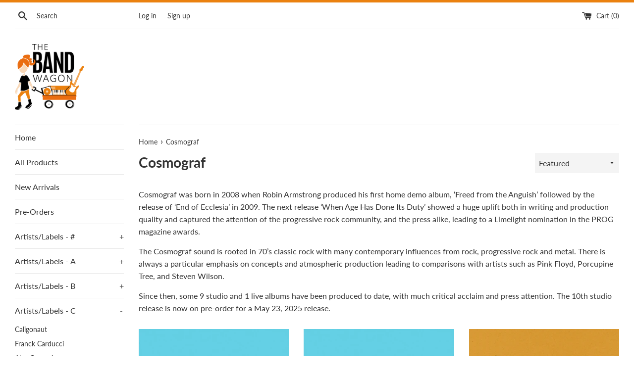

--- FILE ---
content_type: text/html; charset=utf-8
request_url: https://thebandwagonusa.com/collections/cosmograf
body_size: 31201
content:
<!doctype html>
<html class="supports-no-js" lang="en">
<head><!--Content in content_for_header -->
<style>@import url("https://fonts.googleapis.com/css?family=Poppins:100,200,300,400,500,600,700,800,900");body input,body textarea,body button,body select {font-family: inherit;}section[data-layouthub="section"], [data-layouthub="section"] * {padding: 0px;margin: 0px;}*{--lh-font-family: "Poppins" !important;--lh-title-font-family: "Poppins" !important;--lh-font-size: 14px !important;--lh-color: #14C39B !important;--lh-color-rgb: 20, 195, 155 !important;}body section[data-layouthub="section"] {color: #7A7A7A;font-family: "Poppins" !important;font-size: "14px" !important;}section[data-layouthub="section"] h1, section[data-layouthub="section"] h2, section[data-layouthub="section"] h3, section[data-layouthub="section"] h4, section[data-layouthub="section"] h5 {color: #1A1A1B;font-family: "Poppins" !important;} img.lh-lazy:not([src]) {visibility: hidden;}</style><!--LH--><meta charset="utf-8">
  <meta http-equiv="X-UA-Compatible" content="IE=edge,chrome=1">
  <meta name="viewport" content="width=device-width,initial-scale=1">
  <meta name="theme-color" content="">
  <link rel="canonical" href="https://thebandwagonusa.com/collections/cosmograf">

  

  <title>
  Cosmograf &ndash; The Band Wagon USA
  </title>

  
    <meta name="description" content="Cosmograf was born in 2008 when Robin Armstrong produced his first home demo album, ‘Freed from the Anguish’ followed by the release of ‘End of Ecclesia’ in 2009. The next release ‘When Age Has Done Its Duty’ showed a huge uplift both in writing and production quality and captured the attention of the progressive rock ">
  

  <!-- /snippets/social-meta-tags.liquid -->




<meta property="og:site_name" content="The Band Wagon USA">
<meta property="og:url" content="https://thebandwagonusa.com/collections/cosmograf">
<meta property="og:title" content="Cosmograf">
<meta property="og:type" content="product.group">
<meta property="og:description" content="Cosmograf was born in 2008 when Robin Armstrong produced his first home demo album, ‘Freed from the Anguish’ followed by the release of ‘End of Ecclesia’ in 2009. The next release ‘When Age Has Done Its Duty’ showed a huge uplift both in writing and production quality and captured the attention of the progressive rock ">

<meta property="og:image" content="http://thebandwagonusa.com/cdn/shop/collections/Robin_Square_1200x1200.jpg?v=1613404956">
<meta property="og:image:secure_url" content="https://thebandwagonusa.com/cdn/shop/collections/Robin_Square_1200x1200.jpg?v=1613404956">


<meta name="twitter:card" content="summary_large_image">
<meta name="twitter:title" content="Cosmograf">
<meta name="twitter:description" content="Cosmograf was born in 2008 when Robin Armstrong produced his first home demo album, ‘Freed from the Anguish’ followed by the release of ‘End of Ecclesia’ in 2009. The next release ‘When Age Has Done Its Duty’ showed a huge uplift both in writing and production quality and captured the attention of the progressive rock ">


  <script>
    document.documentElement.className = document.documentElement.className.replace('supports-no-js', 'supports-js');

    var theme = {
      mapStrings: {
        addressError: "Error looking up that address",
        addressNoResults: "No results for that address",
        addressQueryLimit: "You have exceeded the Google API usage limit. Consider upgrading to a \u003ca href=\"https:\/\/developers.google.com\/maps\/premium\/usage-limits\"\u003ePremium Plan\u003c\/a\u003e.",
        authError: "There was a problem authenticating your Google Maps account."
      }
    }
  </script>

  <link href="//thebandwagonusa.com/cdn/shop/t/2/assets/theme.scss.css?v=153262368588973321901762122232" rel="stylesheet" type="text/css" media="all" />

  <script>window.performance && window.performance.mark && window.performance.mark('shopify.content_for_header.start');</script><meta id="shopify-digital-wallet" name="shopify-digital-wallet" content="/40758575258/digital_wallets/dialog">
<meta name="shopify-checkout-api-token" content="6b3b35a09edf457936f3d307e59718c0">
<meta id="in-context-paypal-metadata" data-shop-id="40758575258" data-venmo-supported="false" data-environment="production" data-locale="en_US" data-paypal-v4="true" data-currency="USD">
<link rel="alternate" type="application/atom+xml" title="Feed" href="/collections/cosmograf.atom" />
<link rel="alternate" hreflang="x-default" href="https://thebandwagonusa.com/collections/cosmograf">
<link rel="alternate" hreflang="en" href="https://thebandwagonusa.com/collections/cosmograf">
<link rel="alternate" hreflang="en-AU" href="https://thebandwagonusa.com/en-au/collections/cosmograf">
<link rel="alternate" hreflang="en-CA" href="https://thebandwagonusa.com/en-ca/collections/cosmograf">
<link rel="alternate" hreflang="en-FR" href="https://thebandwagonusa.com/en-fr/collections/cosmograf">
<link rel="alternate" hreflang="en-DE" href="https://thebandwagonusa.com/en-de/collections/cosmograf">
<link rel="alternate" hreflang="en-JP" href="https://thebandwagonusa.com/en-jp/collections/cosmograf">
<link rel="alternate" hreflang="en-NZ" href="https://thebandwagonusa.com/en-nz/collections/cosmograf">
<link rel="alternate" hreflang="en-GB" href="https://thebandwagonusa.com/en-gb/collections/cosmograf">
<link rel="alternate" type="application/json+oembed" href="https://thebandwagonusa.com/collections/cosmograf.oembed">
<script async="async" src="/checkouts/internal/preloads.js?locale=en-US"></script>
<link rel="preconnect" href="https://shop.app" crossorigin="anonymous">
<script async="async" src="https://shop.app/checkouts/internal/preloads.js?locale=en-US&shop_id=40758575258" crossorigin="anonymous"></script>
<script id="apple-pay-shop-capabilities" type="application/json">{"shopId":40758575258,"countryCode":"US","currencyCode":"USD","merchantCapabilities":["supports3DS"],"merchantId":"gid:\/\/shopify\/Shop\/40758575258","merchantName":"The Band Wagon USA","requiredBillingContactFields":["postalAddress","email"],"requiredShippingContactFields":["postalAddress","email"],"shippingType":"shipping","supportedNetworks":["visa","masterCard","amex","discover","elo","jcb"],"total":{"type":"pending","label":"The Band Wagon USA","amount":"1.00"},"shopifyPaymentsEnabled":true,"supportsSubscriptions":true}</script>
<script id="shopify-features" type="application/json">{"accessToken":"6b3b35a09edf457936f3d307e59718c0","betas":["rich-media-storefront-analytics"],"domain":"thebandwagonusa.com","predictiveSearch":true,"shopId":40758575258,"locale":"en"}</script>
<script>var Shopify = Shopify || {};
Shopify.shop = "the-band-wagon-usa.myshopify.com";
Shopify.locale = "en";
Shopify.currency = {"active":"USD","rate":"1.0"};
Shopify.country = "US";
Shopify.theme = {"name":"Simple","id":101320327322,"schema_name":"Simple","schema_version":"11.1.9","theme_store_id":578,"role":"main"};
Shopify.theme.handle = "null";
Shopify.theme.style = {"id":null,"handle":null};
Shopify.cdnHost = "thebandwagonusa.com/cdn";
Shopify.routes = Shopify.routes || {};
Shopify.routes.root = "/";</script>
<script type="module">!function(o){(o.Shopify=o.Shopify||{}).modules=!0}(window);</script>
<script>!function(o){function n(){var o=[];function n(){o.push(Array.prototype.slice.apply(arguments))}return n.q=o,n}var t=o.Shopify=o.Shopify||{};t.loadFeatures=n(),t.autoloadFeatures=n()}(window);</script>
<script>
  window.ShopifyPay = window.ShopifyPay || {};
  window.ShopifyPay.apiHost = "shop.app\/pay";
  window.ShopifyPay.redirectState = null;
</script>
<script id="shop-js-analytics" type="application/json">{"pageType":"collection"}</script>
<script defer="defer" async type="module" src="//thebandwagonusa.com/cdn/shopifycloud/shop-js/modules/v2/client.init-shop-cart-sync_C5BV16lS.en.esm.js"></script>
<script defer="defer" async type="module" src="//thebandwagonusa.com/cdn/shopifycloud/shop-js/modules/v2/chunk.common_CygWptCX.esm.js"></script>
<script type="module">
  await import("//thebandwagonusa.com/cdn/shopifycloud/shop-js/modules/v2/client.init-shop-cart-sync_C5BV16lS.en.esm.js");
await import("//thebandwagonusa.com/cdn/shopifycloud/shop-js/modules/v2/chunk.common_CygWptCX.esm.js");

  window.Shopify.SignInWithShop?.initShopCartSync?.({"fedCMEnabled":true,"windoidEnabled":true});

</script>
<script>
  window.Shopify = window.Shopify || {};
  if (!window.Shopify.featureAssets) window.Shopify.featureAssets = {};
  window.Shopify.featureAssets['shop-js'] = {"shop-cart-sync":["modules/v2/client.shop-cart-sync_ZFArdW7E.en.esm.js","modules/v2/chunk.common_CygWptCX.esm.js"],"init-fed-cm":["modules/v2/client.init-fed-cm_CmiC4vf6.en.esm.js","modules/v2/chunk.common_CygWptCX.esm.js"],"shop-button":["modules/v2/client.shop-button_tlx5R9nI.en.esm.js","modules/v2/chunk.common_CygWptCX.esm.js"],"shop-cash-offers":["modules/v2/client.shop-cash-offers_DOA2yAJr.en.esm.js","modules/v2/chunk.common_CygWptCX.esm.js","modules/v2/chunk.modal_D71HUcav.esm.js"],"init-windoid":["modules/v2/client.init-windoid_sURxWdc1.en.esm.js","modules/v2/chunk.common_CygWptCX.esm.js"],"shop-toast-manager":["modules/v2/client.shop-toast-manager_ClPi3nE9.en.esm.js","modules/v2/chunk.common_CygWptCX.esm.js"],"init-shop-email-lookup-coordinator":["modules/v2/client.init-shop-email-lookup-coordinator_B8hsDcYM.en.esm.js","modules/v2/chunk.common_CygWptCX.esm.js"],"init-shop-cart-sync":["modules/v2/client.init-shop-cart-sync_C5BV16lS.en.esm.js","modules/v2/chunk.common_CygWptCX.esm.js"],"avatar":["modules/v2/client.avatar_BTnouDA3.en.esm.js"],"pay-button":["modules/v2/client.pay-button_FdsNuTd3.en.esm.js","modules/v2/chunk.common_CygWptCX.esm.js"],"init-customer-accounts":["modules/v2/client.init-customer-accounts_DxDtT_ad.en.esm.js","modules/v2/client.shop-login-button_C5VAVYt1.en.esm.js","modules/v2/chunk.common_CygWptCX.esm.js","modules/v2/chunk.modal_D71HUcav.esm.js"],"init-shop-for-new-customer-accounts":["modules/v2/client.init-shop-for-new-customer-accounts_ChsxoAhi.en.esm.js","modules/v2/client.shop-login-button_C5VAVYt1.en.esm.js","modules/v2/chunk.common_CygWptCX.esm.js","modules/v2/chunk.modal_D71HUcav.esm.js"],"shop-login-button":["modules/v2/client.shop-login-button_C5VAVYt1.en.esm.js","modules/v2/chunk.common_CygWptCX.esm.js","modules/v2/chunk.modal_D71HUcav.esm.js"],"init-customer-accounts-sign-up":["modules/v2/client.init-customer-accounts-sign-up_CPSyQ0Tj.en.esm.js","modules/v2/client.shop-login-button_C5VAVYt1.en.esm.js","modules/v2/chunk.common_CygWptCX.esm.js","modules/v2/chunk.modal_D71HUcav.esm.js"],"shop-follow-button":["modules/v2/client.shop-follow-button_Cva4Ekp9.en.esm.js","modules/v2/chunk.common_CygWptCX.esm.js","modules/v2/chunk.modal_D71HUcav.esm.js"],"checkout-modal":["modules/v2/client.checkout-modal_BPM8l0SH.en.esm.js","modules/v2/chunk.common_CygWptCX.esm.js","modules/v2/chunk.modal_D71HUcav.esm.js"],"lead-capture":["modules/v2/client.lead-capture_Bi8yE_yS.en.esm.js","modules/v2/chunk.common_CygWptCX.esm.js","modules/v2/chunk.modal_D71HUcav.esm.js"],"shop-login":["modules/v2/client.shop-login_D6lNrXab.en.esm.js","modules/v2/chunk.common_CygWptCX.esm.js","modules/v2/chunk.modal_D71HUcav.esm.js"],"payment-terms":["modules/v2/client.payment-terms_CZxnsJam.en.esm.js","modules/v2/chunk.common_CygWptCX.esm.js","modules/v2/chunk.modal_D71HUcav.esm.js"]};
</script>
<script id="__st">var __st={"a":40758575258,"offset":-18000,"reqid":"4d3ee98d-997b-4189-a495-34648b3b53a5-1768683796","pageurl":"thebandwagonusa.com\/collections\/cosmograf","u":"23fa1d47b4d9","p":"collection","rtyp":"collection","rid":244175503532};</script>
<script>window.ShopifyPaypalV4VisibilityTracking = true;</script>
<script id="captcha-bootstrap">!function(){'use strict';const t='contact',e='account',n='new_comment',o=[[t,t],['blogs',n],['comments',n],[t,'customer']],c=[[e,'customer_login'],[e,'guest_login'],[e,'recover_customer_password'],[e,'create_customer']],r=t=>t.map((([t,e])=>`form[action*='/${t}']:not([data-nocaptcha='true']) input[name='form_type'][value='${e}']`)).join(','),a=t=>()=>t?[...document.querySelectorAll(t)].map((t=>t.form)):[];function s(){const t=[...o],e=r(t);return a(e)}const i='password',u='form_key',d=['recaptcha-v3-token','g-recaptcha-response','h-captcha-response',i],f=()=>{try{return window.sessionStorage}catch{return}},m='__shopify_v',_=t=>t.elements[u];function p(t,e,n=!1){try{const o=window.sessionStorage,c=JSON.parse(o.getItem(e)),{data:r}=function(t){const{data:e,action:n}=t;return t[m]||n?{data:e,action:n}:{data:t,action:n}}(c);for(const[e,n]of Object.entries(r))t.elements[e]&&(t.elements[e].value=n);n&&o.removeItem(e)}catch(o){console.error('form repopulation failed',{error:o})}}const l='form_type',E='cptcha';function T(t){t.dataset[E]=!0}const w=window,h=w.document,L='Shopify',v='ce_forms',y='captcha';let A=!1;((t,e)=>{const n=(g='f06e6c50-85a8-45c8-87d0-21a2b65856fe',I='https://cdn.shopify.com/shopifycloud/storefront-forms-hcaptcha/ce_storefront_forms_captcha_hcaptcha.v1.5.2.iife.js',D={infoText:'Protected by hCaptcha',privacyText:'Privacy',termsText:'Terms'},(t,e,n)=>{const o=w[L][v],c=o.bindForm;if(c)return c(t,g,e,D).then(n);var r;o.q.push([[t,g,e,D],n]),r=I,A||(h.body.append(Object.assign(h.createElement('script'),{id:'captcha-provider',async:!0,src:r})),A=!0)});var g,I,D;w[L]=w[L]||{},w[L][v]=w[L][v]||{},w[L][v].q=[],w[L][y]=w[L][y]||{},w[L][y].protect=function(t,e){n(t,void 0,e),T(t)},Object.freeze(w[L][y]),function(t,e,n,w,h,L){const[v,y,A,g]=function(t,e,n){const i=e?o:[],u=t?c:[],d=[...i,...u],f=r(d),m=r(i),_=r(d.filter((([t,e])=>n.includes(e))));return[a(f),a(m),a(_),s()]}(w,h,L),I=t=>{const e=t.target;return e instanceof HTMLFormElement?e:e&&e.form},D=t=>v().includes(t);t.addEventListener('submit',(t=>{const e=I(t);if(!e)return;const n=D(e)&&!e.dataset.hcaptchaBound&&!e.dataset.recaptchaBound,o=_(e),c=g().includes(e)&&(!o||!o.value);(n||c)&&t.preventDefault(),c&&!n&&(function(t){try{if(!f())return;!function(t){const e=f();if(!e)return;const n=_(t);if(!n)return;const o=n.value;o&&e.removeItem(o)}(t);const e=Array.from(Array(32),(()=>Math.random().toString(36)[2])).join('');!function(t,e){_(t)||t.append(Object.assign(document.createElement('input'),{type:'hidden',name:u})),t.elements[u].value=e}(t,e),function(t,e){const n=f();if(!n)return;const o=[...t.querySelectorAll(`input[type='${i}']`)].map((({name:t})=>t)),c=[...d,...o],r={};for(const[a,s]of new FormData(t).entries())c.includes(a)||(r[a]=s);n.setItem(e,JSON.stringify({[m]:1,action:t.action,data:r}))}(t,e)}catch(e){console.error('failed to persist form',e)}}(e),e.submit())}));const S=(t,e)=>{t&&!t.dataset[E]&&(n(t,e.some((e=>e===t))),T(t))};for(const o of['focusin','change'])t.addEventListener(o,(t=>{const e=I(t);D(e)&&S(e,y())}));const B=e.get('form_key'),M=e.get(l),P=B&&M;t.addEventListener('DOMContentLoaded',(()=>{const t=y();if(P)for(const e of t)e.elements[l].value===M&&p(e,B);[...new Set([...A(),...v().filter((t=>'true'===t.dataset.shopifyCaptcha))])].forEach((e=>S(e,t)))}))}(h,new URLSearchParams(w.location.search),n,t,e,['guest_login'])})(!0,!0)}();</script>
<script integrity="sha256-4kQ18oKyAcykRKYeNunJcIwy7WH5gtpwJnB7kiuLZ1E=" data-source-attribution="shopify.loadfeatures" defer="defer" src="//thebandwagonusa.com/cdn/shopifycloud/storefront/assets/storefront/load_feature-a0a9edcb.js" crossorigin="anonymous"></script>
<script crossorigin="anonymous" defer="defer" src="//thebandwagonusa.com/cdn/shopifycloud/storefront/assets/shopify_pay/storefront-65b4c6d7.js?v=20250812"></script>
<script data-source-attribution="shopify.dynamic_checkout.dynamic.init">var Shopify=Shopify||{};Shopify.PaymentButton=Shopify.PaymentButton||{isStorefrontPortableWallets:!0,init:function(){window.Shopify.PaymentButton.init=function(){};var t=document.createElement("script");t.src="https://thebandwagonusa.com/cdn/shopifycloud/portable-wallets/latest/portable-wallets.en.js",t.type="module",document.head.appendChild(t)}};
</script>
<script data-source-attribution="shopify.dynamic_checkout.buyer_consent">
  function portableWalletsHideBuyerConsent(e){var t=document.getElementById("shopify-buyer-consent"),n=document.getElementById("shopify-subscription-policy-button");t&&n&&(t.classList.add("hidden"),t.setAttribute("aria-hidden","true"),n.removeEventListener("click",e))}function portableWalletsShowBuyerConsent(e){var t=document.getElementById("shopify-buyer-consent"),n=document.getElementById("shopify-subscription-policy-button");t&&n&&(t.classList.remove("hidden"),t.removeAttribute("aria-hidden"),n.addEventListener("click",e))}window.Shopify?.PaymentButton&&(window.Shopify.PaymentButton.hideBuyerConsent=portableWalletsHideBuyerConsent,window.Shopify.PaymentButton.showBuyerConsent=portableWalletsShowBuyerConsent);
</script>
<script data-source-attribution="shopify.dynamic_checkout.cart.bootstrap">document.addEventListener("DOMContentLoaded",(function(){function t(){return document.querySelector("shopify-accelerated-checkout-cart, shopify-accelerated-checkout")}if(t())Shopify.PaymentButton.init();else{new MutationObserver((function(e,n){t()&&(Shopify.PaymentButton.init(),n.disconnect())})).observe(document.body,{childList:!0,subtree:!0})}}));
</script>
<link id="shopify-accelerated-checkout-styles" rel="stylesheet" media="screen" href="https://thebandwagonusa.com/cdn/shopifycloud/portable-wallets/latest/accelerated-checkout-backwards-compat.css" crossorigin="anonymous">
<style id="shopify-accelerated-checkout-cart">
        #shopify-buyer-consent {
  margin-top: 1em;
  display: inline-block;
  width: 100%;
}

#shopify-buyer-consent.hidden {
  display: none;
}

#shopify-subscription-policy-button {
  background: none;
  border: none;
  padding: 0;
  text-decoration: underline;
  font-size: inherit;
  cursor: pointer;
}

#shopify-subscription-policy-button::before {
  box-shadow: none;
}

      </style>

<script>window.performance && window.performance.mark && window.performance.mark('shopify.content_for_header.end');</script>

  <script src="//thebandwagonusa.com/cdn/shop/t/2/assets/jquery-1.11.0.min.js?v=32460426840832490021591740796" type="text/javascript"></script>
  <script src="//thebandwagonusa.com/cdn/shop/t/2/assets/modernizr.min.js?v=44044439420609591321591740797" type="text/javascript"></script>

  <script src="//thebandwagonusa.com/cdn/shop/t/2/assets/lazysizes.min.js?v=155223123402716617051591740796" async="async"></script>

  
<link href="https://monorail-edge.shopifysvc.com" rel="dns-prefetch">
<script>(function(){if ("sendBeacon" in navigator && "performance" in window) {try {var session_token_from_headers = performance.getEntriesByType('navigation')[0].serverTiming.find(x => x.name == '_s').description;} catch {var session_token_from_headers = undefined;}var session_cookie_matches = document.cookie.match(/_shopify_s=([^;]*)/);var session_token_from_cookie = session_cookie_matches && session_cookie_matches.length === 2 ? session_cookie_matches[1] : "";var session_token = session_token_from_headers || session_token_from_cookie || "";function handle_abandonment_event(e) {var entries = performance.getEntries().filter(function(entry) {return /monorail-edge.shopifysvc.com/.test(entry.name);});if (!window.abandonment_tracked && entries.length === 0) {window.abandonment_tracked = true;var currentMs = Date.now();var navigation_start = performance.timing.navigationStart;var payload = {shop_id: 40758575258,url: window.location.href,navigation_start,duration: currentMs - navigation_start,session_token,page_type: "collection"};window.navigator.sendBeacon("https://monorail-edge.shopifysvc.com/v1/produce", JSON.stringify({schema_id: "online_store_buyer_site_abandonment/1.1",payload: payload,metadata: {event_created_at_ms: currentMs,event_sent_at_ms: currentMs}}));}}window.addEventListener('pagehide', handle_abandonment_event);}}());</script>
<script id="web-pixels-manager-setup">(function e(e,d,r,n,o){if(void 0===o&&(o={}),!Boolean(null===(a=null===(i=window.Shopify)||void 0===i?void 0:i.analytics)||void 0===a?void 0:a.replayQueue)){var i,a;window.Shopify=window.Shopify||{};var t=window.Shopify;t.analytics=t.analytics||{};var s=t.analytics;s.replayQueue=[],s.publish=function(e,d,r){return s.replayQueue.push([e,d,r]),!0};try{self.performance.mark("wpm:start")}catch(e){}var l=function(){var e={modern:/Edge?\/(1{2}[4-9]|1[2-9]\d|[2-9]\d{2}|\d{4,})\.\d+(\.\d+|)|Firefox\/(1{2}[4-9]|1[2-9]\d|[2-9]\d{2}|\d{4,})\.\d+(\.\d+|)|Chrom(ium|e)\/(9{2}|\d{3,})\.\d+(\.\d+|)|(Maci|X1{2}).+ Version\/(15\.\d+|(1[6-9]|[2-9]\d|\d{3,})\.\d+)([,.]\d+|)( \(\w+\)|)( Mobile\/\w+|) Safari\/|Chrome.+OPR\/(9{2}|\d{3,})\.\d+\.\d+|(CPU[ +]OS|iPhone[ +]OS|CPU[ +]iPhone|CPU IPhone OS|CPU iPad OS)[ +]+(15[._]\d+|(1[6-9]|[2-9]\d|\d{3,})[._]\d+)([._]\d+|)|Android:?[ /-](13[3-9]|1[4-9]\d|[2-9]\d{2}|\d{4,})(\.\d+|)(\.\d+|)|Android.+Firefox\/(13[5-9]|1[4-9]\d|[2-9]\d{2}|\d{4,})\.\d+(\.\d+|)|Android.+Chrom(ium|e)\/(13[3-9]|1[4-9]\d|[2-9]\d{2}|\d{4,})\.\d+(\.\d+|)|SamsungBrowser\/([2-9]\d|\d{3,})\.\d+/,legacy:/Edge?\/(1[6-9]|[2-9]\d|\d{3,})\.\d+(\.\d+|)|Firefox\/(5[4-9]|[6-9]\d|\d{3,})\.\d+(\.\d+|)|Chrom(ium|e)\/(5[1-9]|[6-9]\d|\d{3,})\.\d+(\.\d+|)([\d.]+$|.*Safari\/(?![\d.]+ Edge\/[\d.]+$))|(Maci|X1{2}).+ Version\/(10\.\d+|(1[1-9]|[2-9]\d|\d{3,})\.\d+)([,.]\d+|)( \(\w+\)|)( Mobile\/\w+|) Safari\/|Chrome.+OPR\/(3[89]|[4-9]\d|\d{3,})\.\d+\.\d+|(CPU[ +]OS|iPhone[ +]OS|CPU[ +]iPhone|CPU IPhone OS|CPU iPad OS)[ +]+(10[._]\d+|(1[1-9]|[2-9]\d|\d{3,})[._]\d+)([._]\d+|)|Android:?[ /-](13[3-9]|1[4-9]\d|[2-9]\d{2}|\d{4,})(\.\d+|)(\.\d+|)|Mobile Safari.+OPR\/([89]\d|\d{3,})\.\d+\.\d+|Android.+Firefox\/(13[5-9]|1[4-9]\d|[2-9]\d{2}|\d{4,})\.\d+(\.\d+|)|Android.+Chrom(ium|e)\/(13[3-9]|1[4-9]\d|[2-9]\d{2}|\d{4,})\.\d+(\.\d+|)|Android.+(UC? ?Browser|UCWEB|U3)[ /]?(15\.([5-9]|\d{2,})|(1[6-9]|[2-9]\d|\d{3,})\.\d+)\.\d+|SamsungBrowser\/(5\.\d+|([6-9]|\d{2,})\.\d+)|Android.+MQ{2}Browser\/(14(\.(9|\d{2,})|)|(1[5-9]|[2-9]\d|\d{3,})(\.\d+|))(\.\d+|)|K[Aa][Ii]OS\/(3\.\d+|([4-9]|\d{2,})\.\d+)(\.\d+|)/},d=e.modern,r=e.legacy,n=navigator.userAgent;return n.match(d)?"modern":n.match(r)?"legacy":"unknown"}(),u="modern"===l?"modern":"legacy",c=(null!=n?n:{modern:"",legacy:""})[u],f=function(e){return[e.baseUrl,"/wpm","/b",e.hashVersion,"modern"===e.buildTarget?"m":"l",".js"].join("")}({baseUrl:d,hashVersion:r,buildTarget:u}),m=function(e){var d=e.version,r=e.bundleTarget,n=e.surface,o=e.pageUrl,i=e.monorailEndpoint;return{emit:function(e){var a=e.status,t=e.errorMsg,s=(new Date).getTime(),l=JSON.stringify({metadata:{event_sent_at_ms:s},events:[{schema_id:"web_pixels_manager_load/3.1",payload:{version:d,bundle_target:r,page_url:o,status:a,surface:n,error_msg:t},metadata:{event_created_at_ms:s}}]});if(!i)return console&&console.warn&&console.warn("[Web Pixels Manager] No Monorail endpoint provided, skipping logging."),!1;try{return self.navigator.sendBeacon.bind(self.navigator)(i,l)}catch(e){}var u=new XMLHttpRequest;try{return u.open("POST",i,!0),u.setRequestHeader("Content-Type","text/plain"),u.send(l),!0}catch(e){return console&&console.warn&&console.warn("[Web Pixels Manager] Got an unhandled error while logging to Monorail."),!1}}}}({version:r,bundleTarget:l,surface:e.surface,pageUrl:self.location.href,monorailEndpoint:e.monorailEndpoint});try{o.browserTarget=l,function(e){var d=e.src,r=e.async,n=void 0===r||r,o=e.onload,i=e.onerror,a=e.sri,t=e.scriptDataAttributes,s=void 0===t?{}:t,l=document.createElement("script"),u=document.querySelector("head"),c=document.querySelector("body");if(l.async=n,l.src=d,a&&(l.integrity=a,l.crossOrigin="anonymous"),s)for(var f in s)if(Object.prototype.hasOwnProperty.call(s,f))try{l.dataset[f]=s[f]}catch(e){}if(o&&l.addEventListener("load",o),i&&l.addEventListener("error",i),u)u.appendChild(l);else{if(!c)throw new Error("Did not find a head or body element to append the script");c.appendChild(l)}}({src:f,async:!0,onload:function(){if(!function(){var e,d;return Boolean(null===(d=null===(e=window.Shopify)||void 0===e?void 0:e.analytics)||void 0===d?void 0:d.initialized)}()){var d=window.webPixelsManager.init(e)||void 0;if(d){var r=window.Shopify.analytics;r.replayQueue.forEach((function(e){var r=e[0],n=e[1],o=e[2];d.publishCustomEvent(r,n,o)})),r.replayQueue=[],r.publish=d.publishCustomEvent,r.visitor=d.visitor,r.initialized=!0}}},onerror:function(){return m.emit({status:"failed",errorMsg:"".concat(f," has failed to load")})},sri:function(e){var d=/^sha384-[A-Za-z0-9+/=]+$/;return"string"==typeof e&&d.test(e)}(c)?c:"",scriptDataAttributes:o}),m.emit({status:"loading"})}catch(e){m.emit({status:"failed",errorMsg:(null==e?void 0:e.message)||"Unknown error"})}}})({shopId: 40758575258,storefrontBaseUrl: "https://thebandwagonusa.com",extensionsBaseUrl: "https://extensions.shopifycdn.com/cdn/shopifycloud/web-pixels-manager",monorailEndpoint: "https://monorail-edge.shopifysvc.com/unstable/produce_batch",surface: "storefront-renderer",enabledBetaFlags: ["2dca8a86"],webPixelsConfigList: [{"id":"98861228","eventPayloadVersion":"v1","runtimeContext":"LAX","scriptVersion":"1","type":"CUSTOM","privacyPurposes":["ANALYTICS"],"name":"Google Analytics tag (migrated)"},{"id":"shopify-app-pixel","configuration":"{}","eventPayloadVersion":"v1","runtimeContext":"STRICT","scriptVersion":"0450","apiClientId":"shopify-pixel","type":"APP","privacyPurposes":["ANALYTICS","MARKETING"]},{"id":"shopify-custom-pixel","eventPayloadVersion":"v1","runtimeContext":"LAX","scriptVersion":"0450","apiClientId":"shopify-pixel","type":"CUSTOM","privacyPurposes":["ANALYTICS","MARKETING"]}],isMerchantRequest: false,initData: {"shop":{"name":"The Band Wagon USA","paymentSettings":{"currencyCode":"USD"},"myshopifyDomain":"the-band-wagon-usa.myshopify.com","countryCode":"US","storefrontUrl":"https:\/\/thebandwagonusa.com"},"customer":null,"cart":null,"checkout":null,"productVariants":[],"purchasingCompany":null},},"https://thebandwagonusa.com/cdn","fcfee988w5aeb613cpc8e4bc33m6693e112",{"modern":"","legacy":""},{"shopId":"40758575258","storefrontBaseUrl":"https:\/\/thebandwagonusa.com","extensionBaseUrl":"https:\/\/extensions.shopifycdn.com\/cdn\/shopifycloud\/web-pixels-manager","surface":"storefront-renderer","enabledBetaFlags":"[\"2dca8a86\"]","isMerchantRequest":"false","hashVersion":"fcfee988w5aeb613cpc8e4bc33m6693e112","publish":"custom","events":"[[\"page_viewed\",{}],[\"collection_viewed\",{\"collection\":{\"id\":\"244175503532\",\"title\":\"Cosmograf\",\"productVariants\":[{\"price\":{\"amount\":29.0,\"currencyCode\":\"USD\"},\"product\":{\"title\":\"Cosmograf \\\"The Orphan Epoch\\\" Sky Blue LP\",\"vendor\":\"Gravity Dream\",\"id\":\"8166502760620\",\"untranslatedTitle\":\"Cosmograf \\\"The Orphan Epoch\\\" Sky Blue LP\",\"url\":\"\/products\/cosmograf-the-orphan-epoch-cd-pre-order\",\"type\":\"12\\\" Vinyl\"},\"id\":\"44173715079340\",\"image\":{\"src\":\"\/\/thebandwagonusa.com\/cdn\/shop\/files\/3jfsybr3.png?v=1740928720\"},\"sku\":null,\"title\":\"Default Title\",\"untranslatedTitle\":\"Default Title\"},{\"price\":{\"amount\":16.0,\"currencyCode\":\"USD\"},\"product\":{\"title\":\"Cosmograf \\\"The Orphan Epoch\\\" CD\",\"vendor\":\"Gravity Dream\",\"id\":\"8166504202412\",\"untranslatedTitle\":\"Cosmograf \\\"The Orphan Epoch\\\" CD\",\"url\":\"\/products\/cosmograf-the-orphan-epoch-cd-pre-order-1\",\"type\":\"CD\"},\"id\":\"44173721043116\",\"image\":{\"src\":\"\/\/thebandwagonusa.com\/cdn\/shop\/files\/3jfsybr3.png?v=1740928720\"},\"sku\":null,\"title\":\"Default Title\",\"untranslatedTitle\":\"Default Title\"},{\"price\":{\"amount\":14.0,\"currencyCode\":\"USD\"},\"product\":{\"title\":\"Cosmograf \\\"Live at The 1865 -The Official Bootleg\\\" CD\",\"vendor\":\"Gravity Dream\",\"id\":\"7819117822124\",\"untranslatedTitle\":\"Cosmograf \\\"Live at The 1865 -The Official Bootleg\\\" CD\",\"url\":\"\/products\/cosmograf-live-at-the-1865-the-official-bootleg-cd-pre-order\",\"type\":\"CD\"},\"id\":\"43155518357676\",\"image\":{\"src\":\"\/\/thebandwagonusa.com\/cdn\/shop\/files\/unnamed_45b5a63a-c2e8-4541-b29e-d794e9dda7dd.jpg?v=1710964839\"},\"sku\":null,\"title\":\"Default Title\",\"untranslatedTitle\":\"Default Title\"},{\"price\":{\"amount\":25.0,\"currencyCode\":\"USD\"},\"product\":{\"title\":\"Cosmograf \\\"Heroic Materials\\\" Deluxe Media Book + CD\",\"vendor\":\"Gravity Dream\",\"id\":\"7342302396588\",\"untranslatedTitle\":\"Cosmograf \\\"Heroic Materials\\\" Deluxe Media Book + CD\",\"url\":\"\/products\/cosmograf-heroic-materials-deluxe-media-book-cd-pre-order-only\",\"type\":\"CD\"},\"id\":\"41710526562476\",\"image\":{\"src\":\"\/\/thebandwagonusa.com\/cdn\/shop\/products\/HeroicMaterialsMediaBook.jpg?v=1655401632\"},\"sku\":\"\",\"title\":\"Default Title\",\"untranslatedTitle\":\"Default Title\"},{\"price\":{\"amount\":16.0,\"currencyCode\":\"USD\"},\"product\":{\"title\":\"Cosmograf \\\"Heroic Materials\\\" CD\",\"vendor\":\"Gravity Dream\",\"id\":\"7342218641580\",\"untranslatedTitle\":\"Cosmograf \\\"Heroic Materials\\\" CD\",\"url\":\"\/products\/cosmograf-heroic-materials-cd-pre-order-only\",\"type\":\"CD\"},\"id\":\"41710289584300\",\"image\":{\"src\":\"\/\/thebandwagonusa.com\/cdn\/shop\/products\/HeroicMaterialsCD.jpg?v=1655397859\"},\"sku\":\"\",\"title\":\"Default Title\",\"untranslatedTitle\":\"Default Title\"},{\"price\":{\"amount\":16.0,\"currencyCode\":\"USD\"},\"product\":{\"title\":\"Cosmograf \\\"Rattrapante\\\" CD\",\"vendor\":\"Gravity Dream\",\"id\":\"6262293397676\",\"untranslatedTitle\":\"Cosmograf \\\"Rattrapante\\\" CD\",\"url\":\"\/products\/cosmograf-rattrapante-cd-pre-sale-only\",\"type\":\"CD\"},\"id\":\"38060503335084\",\"image\":{\"src\":\"\/\/thebandwagonusa.com\/cdn\/shop\/products\/Rattrapante.jpg?v=1613331437\"},\"sku\":\"\",\"title\":\"Default Title\",\"untranslatedTitle\":\"Default Title\"},{\"price\":{\"amount\":16.0,\"currencyCode\":\"USD\"},\"product\":{\"title\":\"Cosmograf \\\"Mind Over Depth\\\" CD\",\"vendor\":\"Gravity Dream\",\"id\":\"6264197546156\",\"untranslatedTitle\":\"Cosmograf \\\"Mind Over Depth\\\" CD\",\"url\":\"\/products\/cosmograf-mind-over-depth-cd-in-stock-in-march\",\"type\":\"CD\"},\"id\":\"38066772541612\",\"image\":{\"src\":\"\/\/thebandwagonusa.com\/cdn\/shop\/products\/MindOverDepth.jpg?v=1613416676\"},\"sku\":\"\",\"title\":\"Default Title\",\"untranslatedTitle\":\"Default Title\"},{\"price\":{\"amount\":16.0,\"currencyCode\":\"USD\"},\"product\":{\"title\":\"Cosmograf \\\"The Hay-Man Dreams\\\" CD\",\"vendor\":\"Gravity Dream\",\"id\":\"6264212324524\",\"untranslatedTitle\":\"Cosmograf \\\"The Hay-Man Dreams\\\" CD\",\"url\":\"\/products\/cosmograf-the-hay-man-dreams-cd-in-stock-in-march\",\"type\":\"CD\"},\"id\":\"38066864095404\",\"image\":{\"src\":\"\/\/thebandwagonusa.com\/cdn\/shop\/products\/TheHayManDreams.jpg?v=1613417136\"},\"sku\":\"\",\"title\":\"Default Title\",\"untranslatedTitle\":\"Default Title\"},{\"price\":{\"amount\":9.99,\"currencyCode\":\"USD\"},\"product\":{\"title\":\"Cosmograf \\\"When Age Has Done It's Duty\\\" 2018 Remix CD\",\"vendor\":\"Gravity Dream\",\"id\":\"6264243224748\",\"untranslatedTitle\":\"Cosmograf \\\"When Age Has Done It's Duty\\\" 2018 Remix CD\",\"url\":\"\/products\/cosmograf-the-unreasonable-silence-cd-in-stock-in-march-1\",\"type\":\"CD\"},\"id\":\"38066958467244\",\"image\":{\"src\":\"\/\/thebandwagonusa.com\/cdn\/shop\/products\/WhenAgeHasDoneIt_sDuty.jpg?v=1613417996\"},\"sku\":\"\",\"title\":\"Default Title\",\"untranslatedTitle\":\"Default Title\"}]}}]]"});</script><script>
  window.ShopifyAnalytics = window.ShopifyAnalytics || {};
  window.ShopifyAnalytics.meta = window.ShopifyAnalytics.meta || {};
  window.ShopifyAnalytics.meta.currency = 'USD';
  var meta = {"products":[{"id":8166502760620,"gid":"gid:\/\/shopify\/Product\/8166502760620","vendor":"Gravity Dream","type":"12\" Vinyl","handle":"cosmograf-the-orphan-epoch-cd-pre-order","variants":[{"id":44173715079340,"price":2900,"name":"Cosmograf \"The Orphan Epoch\" Sky Blue LP","public_title":null,"sku":null}],"remote":false},{"id":8166504202412,"gid":"gid:\/\/shopify\/Product\/8166504202412","vendor":"Gravity Dream","type":"CD","handle":"cosmograf-the-orphan-epoch-cd-pre-order-1","variants":[{"id":44173721043116,"price":1600,"name":"Cosmograf \"The Orphan Epoch\" CD","public_title":null,"sku":null}],"remote":false},{"id":7819117822124,"gid":"gid:\/\/shopify\/Product\/7819117822124","vendor":"Gravity Dream","type":"CD","handle":"cosmograf-live-at-the-1865-the-official-bootleg-cd-pre-order","variants":[{"id":43155518357676,"price":1400,"name":"Cosmograf \"Live at The 1865 -The Official Bootleg\" CD","public_title":null,"sku":null}],"remote":false},{"id":7342302396588,"gid":"gid:\/\/shopify\/Product\/7342302396588","vendor":"Gravity Dream","type":"CD","handle":"cosmograf-heroic-materials-deluxe-media-book-cd-pre-order-only","variants":[{"id":41710526562476,"price":2500,"name":"Cosmograf \"Heroic Materials\" Deluxe Media Book + CD","public_title":null,"sku":""}],"remote":false},{"id":7342218641580,"gid":"gid:\/\/shopify\/Product\/7342218641580","vendor":"Gravity Dream","type":"CD","handle":"cosmograf-heroic-materials-cd-pre-order-only","variants":[{"id":41710289584300,"price":1600,"name":"Cosmograf \"Heroic Materials\" CD","public_title":null,"sku":""}],"remote":false},{"id":6262293397676,"gid":"gid:\/\/shopify\/Product\/6262293397676","vendor":"Gravity Dream","type":"CD","handle":"cosmograf-rattrapante-cd-pre-sale-only","variants":[{"id":38060503335084,"price":1600,"name":"Cosmograf \"Rattrapante\" CD","public_title":null,"sku":""}],"remote":false},{"id":6264197546156,"gid":"gid:\/\/shopify\/Product\/6264197546156","vendor":"Gravity Dream","type":"CD","handle":"cosmograf-mind-over-depth-cd-in-stock-in-march","variants":[{"id":38066772541612,"price":1600,"name":"Cosmograf \"Mind Over Depth\" CD","public_title":null,"sku":""}],"remote":false},{"id":6264212324524,"gid":"gid:\/\/shopify\/Product\/6264212324524","vendor":"Gravity Dream","type":"CD","handle":"cosmograf-the-hay-man-dreams-cd-in-stock-in-march","variants":[{"id":38066864095404,"price":1600,"name":"Cosmograf \"The Hay-Man Dreams\" CD","public_title":null,"sku":""}],"remote":false},{"id":6264243224748,"gid":"gid:\/\/shopify\/Product\/6264243224748","vendor":"Gravity Dream","type":"CD","handle":"cosmograf-the-unreasonable-silence-cd-in-stock-in-march-1","variants":[{"id":38066958467244,"price":999,"name":"Cosmograf \"When Age Has Done It's Duty\" 2018 Remix CD","public_title":null,"sku":""}],"remote":false}],"page":{"pageType":"collection","resourceType":"collection","resourceId":244175503532,"requestId":"4d3ee98d-997b-4189-a495-34648b3b53a5-1768683796"}};
  for (var attr in meta) {
    window.ShopifyAnalytics.meta[attr] = meta[attr];
  }
</script>
<script class="analytics">
  (function () {
    var customDocumentWrite = function(content) {
      var jquery = null;

      if (window.jQuery) {
        jquery = window.jQuery;
      } else if (window.Checkout && window.Checkout.$) {
        jquery = window.Checkout.$;
      }

      if (jquery) {
        jquery('body').append(content);
      }
    };

    var hasLoggedConversion = function(token) {
      if (token) {
        return document.cookie.indexOf('loggedConversion=' + token) !== -1;
      }
      return false;
    }

    var setCookieIfConversion = function(token) {
      if (token) {
        var twoMonthsFromNow = new Date(Date.now());
        twoMonthsFromNow.setMonth(twoMonthsFromNow.getMonth() + 2);

        document.cookie = 'loggedConversion=' + token + '; expires=' + twoMonthsFromNow;
      }
    }

    var trekkie = window.ShopifyAnalytics.lib = window.trekkie = window.trekkie || [];
    if (trekkie.integrations) {
      return;
    }
    trekkie.methods = [
      'identify',
      'page',
      'ready',
      'track',
      'trackForm',
      'trackLink'
    ];
    trekkie.factory = function(method) {
      return function() {
        var args = Array.prototype.slice.call(arguments);
        args.unshift(method);
        trekkie.push(args);
        return trekkie;
      };
    };
    for (var i = 0; i < trekkie.methods.length; i++) {
      var key = trekkie.methods[i];
      trekkie[key] = trekkie.factory(key);
    }
    trekkie.load = function(config) {
      trekkie.config = config || {};
      trekkie.config.initialDocumentCookie = document.cookie;
      var first = document.getElementsByTagName('script')[0];
      var script = document.createElement('script');
      script.type = 'text/javascript';
      script.onerror = function(e) {
        var scriptFallback = document.createElement('script');
        scriptFallback.type = 'text/javascript';
        scriptFallback.onerror = function(error) {
                var Monorail = {
      produce: function produce(monorailDomain, schemaId, payload) {
        var currentMs = new Date().getTime();
        var event = {
          schema_id: schemaId,
          payload: payload,
          metadata: {
            event_created_at_ms: currentMs,
            event_sent_at_ms: currentMs
          }
        };
        return Monorail.sendRequest("https://" + monorailDomain + "/v1/produce", JSON.stringify(event));
      },
      sendRequest: function sendRequest(endpointUrl, payload) {
        // Try the sendBeacon API
        if (window && window.navigator && typeof window.navigator.sendBeacon === 'function' && typeof window.Blob === 'function' && !Monorail.isIos12()) {
          var blobData = new window.Blob([payload], {
            type: 'text/plain'
          });

          if (window.navigator.sendBeacon(endpointUrl, blobData)) {
            return true;
          } // sendBeacon was not successful

        } // XHR beacon

        var xhr = new XMLHttpRequest();

        try {
          xhr.open('POST', endpointUrl);
          xhr.setRequestHeader('Content-Type', 'text/plain');
          xhr.send(payload);
        } catch (e) {
          console.log(e);
        }

        return false;
      },
      isIos12: function isIos12() {
        return window.navigator.userAgent.lastIndexOf('iPhone; CPU iPhone OS 12_') !== -1 || window.navigator.userAgent.lastIndexOf('iPad; CPU OS 12_') !== -1;
      }
    };
    Monorail.produce('monorail-edge.shopifysvc.com',
      'trekkie_storefront_load_errors/1.1',
      {shop_id: 40758575258,
      theme_id: 101320327322,
      app_name: "storefront",
      context_url: window.location.href,
      source_url: "//thebandwagonusa.com/cdn/s/trekkie.storefront.cd680fe47e6c39ca5d5df5f0a32d569bc48c0f27.min.js"});

        };
        scriptFallback.async = true;
        scriptFallback.src = '//thebandwagonusa.com/cdn/s/trekkie.storefront.cd680fe47e6c39ca5d5df5f0a32d569bc48c0f27.min.js';
        first.parentNode.insertBefore(scriptFallback, first);
      };
      script.async = true;
      script.src = '//thebandwagonusa.com/cdn/s/trekkie.storefront.cd680fe47e6c39ca5d5df5f0a32d569bc48c0f27.min.js';
      first.parentNode.insertBefore(script, first);
    };
    trekkie.load(
      {"Trekkie":{"appName":"storefront","development":false,"defaultAttributes":{"shopId":40758575258,"isMerchantRequest":null,"themeId":101320327322,"themeCityHash":"7010637416141750842","contentLanguage":"en","currency":"USD","eventMetadataId":"b85dbd08-96ac-4725-bc96-e121e7f74846"},"isServerSideCookieWritingEnabled":true,"monorailRegion":"shop_domain","enabledBetaFlags":["65f19447"]},"Session Attribution":{},"S2S":{"facebookCapiEnabled":false,"source":"trekkie-storefront-renderer","apiClientId":580111}}
    );

    var loaded = false;
    trekkie.ready(function() {
      if (loaded) return;
      loaded = true;

      window.ShopifyAnalytics.lib = window.trekkie;

      var originalDocumentWrite = document.write;
      document.write = customDocumentWrite;
      try { window.ShopifyAnalytics.merchantGoogleAnalytics.call(this); } catch(error) {};
      document.write = originalDocumentWrite;

      window.ShopifyAnalytics.lib.page(null,{"pageType":"collection","resourceType":"collection","resourceId":244175503532,"requestId":"4d3ee98d-997b-4189-a495-34648b3b53a5-1768683796","shopifyEmitted":true});

      var match = window.location.pathname.match(/checkouts\/(.+)\/(thank_you|post_purchase)/)
      var token = match? match[1]: undefined;
      if (!hasLoggedConversion(token)) {
        setCookieIfConversion(token);
        window.ShopifyAnalytics.lib.track("Viewed Product Category",{"currency":"USD","category":"Collection: cosmograf","collectionName":"cosmograf","collectionId":244175503532,"nonInteraction":true},undefined,undefined,{"shopifyEmitted":true});
      }
    });


        var eventsListenerScript = document.createElement('script');
        eventsListenerScript.async = true;
        eventsListenerScript.src = "//thebandwagonusa.com/cdn/shopifycloud/storefront/assets/shop_events_listener-3da45d37.js";
        document.getElementsByTagName('head')[0].appendChild(eventsListenerScript);

})();</script>
  <script>
  if (!window.ga || (window.ga && typeof window.ga !== 'function')) {
    window.ga = function ga() {
      (window.ga.q = window.ga.q || []).push(arguments);
      if (window.Shopify && window.Shopify.analytics && typeof window.Shopify.analytics.publish === 'function') {
        window.Shopify.analytics.publish("ga_stub_called", {}, {sendTo: "google_osp_migration"});
      }
      console.error("Shopify's Google Analytics stub called with:", Array.from(arguments), "\nSee https://help.shopify.com/manual/promoting-marketing/pixels/pixel-migration#google for more information.");
    };
    if (window.Shopify && window.Shopify.analytics && typeof window.Shopify.analytics.publish === 'function') {
      window.Shopify.analytics.publish("ga_stub_initialized", {}, {sendTo: "google_osp_migration"});
    }
  }
</script>
<script
  defer
  src="https://thebandwagonusa.com/cdn/shopifycloud/perf-kit/shopify-perf-kit-3.0.4.min.js"
  data-application="storefront-renderer"
  data-shop-id="40758575258"
  data-render-region="gcp-us-central1"
  data-page-type="collection"
  data-theme-instance-id="101320327322"
  data-theme-name="Simple"
  data-theme-version="11.1.9"
  data-monorail-region="shop_domain"
  data-resource-timing-sampling-rate="10"
  data-shs="true"
  data-shs-beacon="true"
  data-shs-export-with-fetch="true"
  data-shs-logs-sample-rate="1"
  data-shs-beacon-endpoint="https://thebandwagonusa.com/api/collect"
></script>
</head>

<body id="cosmograf" class="template-collection">

  <a class="in-page-link visually-hidden skip-link" href="#MainContent">Skip to content</a>

  <div id="shopify-section-header" class="shopify-section">

  <style>
    .site-header__logo {
      width: 140px;
    }
    #HeaderLogoWrapper {
      max-width: 140px !important;
    }
  </style>
  <div class="page-border"></div>


<div class="site-wrapper">
  <div class="top-bar grid">

    <div class="grid__item medium-up--one-fifth small--one-half">
      <div class="top-bar__search">
        <a href="/search" class="medium-up--hide">
          <svg aria-hidden="true" focusable="false" role="presentation" class="icon icon-search" viewBox="0 0 20 20"><path fill="#444" d="M18.64 17.02l-5.31-5.31c.81-1.08 1.26-2.43 1.26-3.87C14.5 4.06 11.44 1 7.75 1S1 4.06 1 7.75s3.06 6.75 6.75 6.75c1.44 0 2.79-.45 3.87-1.26l5.31 5.31c.45.45 1.26.54 1.71.09.45-.36.45-1.17 0-1.62zM3.25 7.75c0-2.52 1.98-4.5 4.5-4.5s4.5 1.98 4.5 4.5-1.98 4.5-4.5 4.5-4.5-1.98-4.5-4.5z"/></svg>
        </a>
        <form action="/search" method="get" class="search-bar small--hide" role="search">
          
          <button type="submit" class="search-bar__submit">
            <svg aria-hidden="true" focusable="false" role="presentation" class="icon icon-search" viewBox="0 0 20 20"><path fill="#444" d="M18.64 17.02l-5.31-5.31c.81-1.08 1.26-2.43 1.26-3.87C14.5 4.06 11.44 1 7.75 1S1 4.06 1 7.75s3.06 6.75 6.75 6.75c1.44 0 2.79-.45 3.87-1.26l5.31 5.31c.45.45 1.26.54 1.71.09.45-.36.45-1.17 0-1.62zM3.25 7.75c0-2.52 1.98-4.5 4.5-4.5s4.5 1.98 4.5 4.5-1.98 4.5-4.5 4.5-4.5-1.98-4.5-4.5z"/></svg>
            <span class="icon__fallback-text">Search</span>
          </button>
          <input type="search" name="q" class="search-bar__input" value="" placeholder="Search" aria-label="Search">
        </form>
      </div>
    </div>

    
      <div class="grid__item medium-up--two-fifths small--hide">
        <span class="customer-links small--hide">
          
            <a href="https://thebandwagonusa.com/customer_authentication/redirect?locale=en&amp;region_country=US" id="customer_login_link">Log in</a>
            <span class="vertical-divider"></span>
            <a href="https://shopify.com/40758575258/account?locale=en" id="customer_register_link">Sign up</a>
          
        </span>
      </div>
    

    <div class="grid__item  medium-up--two-fifths  small--one-half text-right">
      <a href="/cart" class="site-header__cart">
        <svg aria-hidden="true" focusable="false" role="presentation" class="icon icon-cart" viewBox="0 0 20 20"><path fill="#444" d="M18.936 5.564c-.144-.175-.35-.207-.55-.207h-.003L6.774 4.286c-.272 0-.417.089-.491.18-.079.096-.16.263-.094.585l2.016 5.705c.163.407.642.673 1.068.673h8.401c.433 0 .854-.285.941-.725l.484-4.571c.045-.221-.015-.388-.163-.567z"/><path fill="#444" d="M17.107 12.5H7.659L4.98 4.117l-.362-1.059c-.138-.401-.292-.559-.695-.559H.924c-.411 0-.748.303-.748.714s.337.714.748.714h2.413l3.002 9.48c.126.38.295.52.942.52h9.825c.411 0 .748-.303.748-.714s-.336-.714-.748-.714zM10.424 16.23a1.498 1.498 0 1 1-2.997 0 1.498 1.498 0 0 1 2.997 0zM16.853 16.23a1.498 1.498 0 1 1-2.997 0 1.498 1.498 0 0 1 2.997 0z"/></svg>
        <span class="small-hide">
          Cart
          (<span id="CartCount">0</span>)
        </span>
      </a>
    </div>
  </div>

  <hr class="small--hide hr--border">

  <header class="site-header grid medium-up--grid--table" role="banner">
    <div class="grid__item small--text-center">
      <div itemscope itemtype="http://schema.org/Organization">
        

          <div id="HeaderLogoWrapper" class="supports-js">
            <a href="/" itemprop="url" style="padding-top:95.16666666666667%; display: block;">
              <img id="HeaderLogo"
                   class="lazyload"
                   src="//thebandwagonusa.com/cdn/shop/products/the-band-wagon-logo-finals-white_150x150.png?v=1669477022"
                   data-src="//thebandwagonusa.com/cdn/shop/products/the-band-wagon-logo-finals-white_{width}x.png?v=1669477022"
                   data-widths="[180, 360, 540, 720, 900, 1080, 1296, 1512, 1728, 2048]"
                   data-aspectratio=""
                   data-sizes="auto"
                   alt="The Band Wagon USA"
                   itemprop="logo">
            </a>
          </div>
          <noscript>
            
            <a href="/" itemprop="url">
              <img class="site-header__logo" src="//thebandwagonusa.com/cdn/shop/products/the-band-wagon-logo-finals-white_140x.png?v=1669477022"
              srcset="//thebandwagonusa.com/cdn/shop/products/the-band-wagon-logo-finals-white_140x.png?v=1669477022 1x, //thebandwagonusa.com/cdn/shop/products/the-band-wagon-logo-finals-white_140x@2x.png?v=1669477022 2x"
              alt="The Band Wagon USA"
              itemprop="logo">
            </a>
          </noscript>
          
        
      </div>
    </div>
    
  </header>
</div>




</div>

    

  <div class="site-wrapper">

    <div class="grid">

      <div id="shopify-section-sidebar" class="shopify-section"><div data-section-id="sidebar" data-section-type="sidebar-section">
  <nav class="grid__item small--text-center medium-up--one-fifth" role="navigation">
    <hr class="hr--small medium-up--hide">
    <button id="ToggleMobileMenu" class="mobile-menu-icon medium-up--hide" aria-haspopup="true" aria-owns="SiteNav">
      <span class="line"></span>
      <span class="line"></span>
      <span class="line"></span>
      <span class="line"></span>
      <span class="icon__fallback-text">Menu</span>
    </button>
    <div id="SiteNav" class="site-nav" role="menu">
      <ul class="list--nav">
        
          
          
            <li class="site-nav__item">
              <a href="/" class="site-nav__link">Home</a>
            </li>
          
        
          
          
            <li class="site-nav__item">
              <a href="/collections/all" class="site-nav__link">All Products</a>
            </li>
          
        
          
          
            <li class="site-nav__item">
              <a href="/collections/new-arrivals" class="site-nav__link">New Arrivals</a>
            </li>
          
        
          
          
            <li class="site-nav__item">
              <a href="/collections/pre-orders" class="site-nav__link">Pre-Orders</a>
            </li>
          
        
          
          
            

            

            <li class="site-nav--has-submenu site-nav__item">
              <button class="site-nav__link btn--link site-nav__expand" aria-expanded="false" aria-controls="Collapsible-5">
                Artists/Labels - #
                <span class="site-nav__link__text" aria-hidden="true">+</span>
              </button>
              <ul id="Collapsible-5" class="site-nav__submenu site-nav__submenu--collapsed" aria-hidden="true" style="display: none;">
                
                  
                    <li >
                      <a href="/collections/the-16-deadly-improvs" class="site-nav__link">The 16 Deadly Improvs</a>
                    </li>
                  
                
                  
                    <li >
                      <a href="/collections/35-tapes" class="site-nav__link">35 Tapes</a>
                    </li>
                  
                
              </ul>
            </li>
          
        
          
          
            

            

            <li class="site-nav--has-submenu site-nav__item">
              <button class="site-nav__link btn--link site-nav__expand" aria-expanded="false" aria-controls="Collapsible-6">
                Artists/Labels - A
                <span class="site-nav__link__text" aria-hidden="true">+</span>
              </button>
              <ul id="Collapsible-6" class="site-nav__submenu site-nav__submenu--collapsed" aria-hidden="true" style="display: none;">
                
                  
                    <li >
                      <a href="/collections/aadal" class="site-nav__link">Aadal</a>
                    </li>
                  
                
                  
                    <li >
                      <a href="/collections/advent-horizon" class="site-nav__link">Advent Horizon</a>
                    </li>
                  
                
                  
                    <li >
                      <a href="/collections/adventure" class="site-nav__link">Adventure</a>
                    </li>
                  
                
                  
                    <li >
                      <a href="/collections/age-of-distraction" class="site-nav__link">Age of Distraction</a>
                    </li>
                  
                
                  
                    <li >
                      <a href="/collections/gabriel-agudo" class="site-nav__link">Gabriel Agudo</a>
                    </li>
                  
                
                  
                    <li >
                      <a href="/collections/al-phoenix" class="site-nav__link">AI Phoenix</a>
                    </li>
                  
                
                  
                    <li >
                      <a href="/collections/aisles" class="site-nav__link">Aisles</a>
                    </li>
                  
                
                  
                    <li >
                      <a href="/collections/also-eden" class="site-nav__link">Also Eden</a>
                    </li>
                  
                
                  
                    <li >
                      <a href="/collections/alwanzatar" class="site-nav__link">Alwanzatar</a>
                    </li>
                  
                
                  
                    <li >
                      <a href="/collections/amazing-space" class="site-nav__link">Amazing Space</a>
                    </li>
                  
                
                  
                    <li >
                      <a href="/collections/ambient-den" class="site-nav__link">Ambient Den</a>
                    </li>
                  
                
                  
                    <li >
                      <a href="/collections/the-ancestry-program" class="site-nav__link">The Ancestry Program</a>
                    </li>
                  
                
                  
                    <li >
                      <a href="/collections/anglagard" class="site-nav__link">Anglagard</a>
                    </li>
                  
                
                  
                    <li >
                      <a href="/collections/ann-my-guard" class="site-nav__link">Ann My Guard</a>
                    </li>
                  
                
                  
                    <li >
                      <a href="/collections/antimatter" class="site-nav__link">Antimatter</a>
                    </li>
                  
                
                  
                    <li >
                      <a href="/collections/apogee" class="site-nav__link">Apogee</a>
                    </li>
                  
                
                  
                    <li >
                      <a href="/collections/apollon-records" class="site-nav__link">Apollon Records</a>
                    </li>
                  
                
                  
                    <li >
                      <a href="/collections/arabs-in-aspic" class="site-nav__link">Arabs in Aspic</a>
                    </li>
                  
                
                  
                    <li >
                      <a href="/collections/rick-armstrong" class="site-nav__link">Rick Armstrong</a>
                    </li>
                  
                
                  
                    <li >
                      <a href="/collections/marek-arnold" class="site-nav__link">Marek Arnold</a>
                    </li>
                  
                
                  
                    <li >
                      <a href="/collections/art-in-america" class="site-nav__link">Art In America</a>
                    </li>
                  
                
                  
                    <li >
                      <a href="/collections/atari" class="site-nav__link">Atari</a>
                    </li>
                  
                
                  
                    <li >
                      <a href="/collections/the-aurora-project" class="site-nav__link">The Aurora Project</a>
                    </li>
                  
                
                  
                    <li >
                      <a href="/collections/aziola-cry" class="site-nav__link">Aziola Cry</a>
                    </li>
                  
                
              </ul>
            </li>
          
        
          
          
            

            

            <li class="site-nav--has-submenu site-nav__item">
              <button class="site-nav__link btn--link site-nav__expand" aria-expanded="false" aria-controls="Collapsible-7">
                Artists/Labels - B
                <span class="site-nav__link__text" aria-hidden="true">+</span>
              </button>
              <ul id="Collapsible-7" class="site-nav__submenu site-nav__submenu--collapsed" aria-hidden="true" style="display: none;">
                
                  
                    <li >
                      <a href="/collections/backward-sky-falling" class="site-nav__link">Backward Sky Falling</a>
                    </li>
                  
                
                  
                    <li >
                      <a href="/collections/dave-bainbridge" class="site-nav__link">Dave Bainbridge</a>
                    </li>
                  
                
                  
                    <li >
                      <a href="/collections/dean-baker" class="site-nav__link">Dean Baker</a>
                    </li>
                  
                
                  
                    <li >
                      <a href="/collections/tony-banks" class="site-nav__link">Tony Banks</a>
                    </li>
                  
                
                  
                    <li >
                      <a href="/collections/the-bardic-depths" class="site-nav__link">The Bardic Depths</a>
                    </li>
                  
                
                  
                    <li >
                      <a href="/collections/barock-project" class="site-nav__link">Barock Project</a>
                    </li>
                  
                
                  
                    <li >
                      <a href="/collections/adrian-belew" class="site-nav__link">Adrian Belew</a>
                    </li>
                  
                
                  
                    <li >
                      <a href="/collections/bryan-beller" class="site-nav__link">Bryan Beller</a>
                    </li>
                  
                
                  
                    <li >
                      <a href="/collections/paul-bielatowicz" class="site-nav__link">Paul Bielatowicz</a>
                    </li>
                  
                
                  
                    <li >
                      <a href="/collections/big-big-train" class="site-nav__link">Big Big Train</a>
                    </li>
                  
                
                  
                    <li >
                      <a href="/collections/bioscope-steve-rothery-thorsten-quaeschning" class="site-nav__link">Bioscope (Steve Rothery &amp; Thorsten Quaeschning)</a>
                    </li>
                  
                
                  
                    <li >
                      <a href="/collections/the-black-noodle-project" class="site-nav__link">The Black Noodle Project</a>
                    </li>
                  
                
                  
                    <li >
                      <a href="/collections/jason-blake" class="site-nav__link">Jason Blake</a>
                    </li>
                  
                
                  
                    <li >
                      <a href="/collections/nick-bohensky-max-n-adamo" class="site-nav__link">Nick Bohensky &amp; Max N’Adamo</a>
                    </li>
                  
                
                  
                    <li >
                      <a href="/collections/borg-symphony" class="site-nav__link">Borg Symphony</a>
                    </li>
                  
                
                  
                    <li >
                      <a href="/collections/annlaug-borsheim" class="site-nav__link">Annlaug Borsheim</a>
                    </li>
                  
                
                  
                    <li >
                      <a href="/collections/robin-boult-the-itch" class="site-nav__link">Robin Boult (The Itch)</a>
                    </li>
                  
                
                  
                    <li >
                      <a href="/collections/acoustic-industry" class="site-nav__link">Robin Boult &amp; Pete Trewavas</a>
                    </li>
                  
                
                  
                    <li >
                      <a href="/collections/chris-braide" class="site-nav__link">Chris Braide</a>
                    </li>
                  
                
                  
                    <li >
                      <a href="/collections/brand-x" class="site-nav__link">Brand X</a>
                    </li>
                  
                
                  
                    <li >
                      <a href="/collections/breidablik" class="site-nav__link">Breidablik</a>
                    </li>
                  
                
                  
                    <li >
                      <a href="/collections/bill-bressler" class="site-nav__link">Bill Bressler</a>
                    </li>
                  
                
                  
                    <li >
                      <a href="/collections/tom-brislin" class="site-nav__link">Tom Brislin</a>
                    </li>
                  
                
                  
                    <li >
                      <a href="/collections/dave-brons" class="site-nav__link">Dave Brons</a>
                    </li>
                  
                
                  
                    <li >
                      <a href="/collections/arild-broter" class="site-nav__link">Arild Broter</a>
                    </li>
                  
                
                  
                    <li >
                      <a href="/collections/anders-buuas" class="site-nav__link">Anders Buaas</a>
                    </li>
                  
                
                  
                    <li >
                      <a href="/collections/dec-burke" class="site-nav__link">Dec Burke</a>
                    </li>
                  
                
              </ul>
            </li>
          
        
          
          
            

            

            <li class="site-nav--has-submenu site-nav__item">
              <button class="site-nav__link btn--link site-nav__collapse" aria-expanded="true" aria-controls="Collapsible-8">
                Artists/Labels - C
                <span class="site-nav__link__text" aria-hidden="true">-</span>
              </button>
              <ul id="Collapsible-8" class="site-nav__submenu site-nav__submenu--expanded" aria-hidden="false">
                
                  
                    <li >
                      <a href="/collections/caligonaut" class="site-nav__link">Caligonaut</a>
                    </li>
                  
                
                  
                    <li >
                      <a href="/collections/franck-carducci" class="site-nav__link">Franck Carducci</a>
                    </li>
                  
                
                  
                    <li >
                      <a href="/collections/alex-carpani" class="site-nav__link">Alex Carpani</a>
                    </li>
                  
                
                  
                    <li >
                      <a href="/collections/cast" class="site-nav__link">Cast</a>
                    </li>
                  
                
                  
                    <li >
                      <a href="/collections/the-ceres-phenomenon" class="site-nav__link">The Ceres Phenomenon</a>
                    </li>
                  
                
                  
                    <li >
                      <a href="/collections/chain-reaktor" class="site-nav__link">Chain Reaktor</a>
                    </li>
                  
                
                  
                    <li >
                      <a href="/collections/chasing-the-monsoon" class="site-nav__link">Chasing the Monsoon</a>
                    </li>
                  
                
                  
                    <li >
                      <a href="/collections/circa" class="site-nav__link">Circa</a>
                    </li>
                  
                
                  
                    <li >
                      <a href="/collections/circu5" class="site-nav__link">Circu5</a>
                    </li>
                  
                
                  
                    <li >
                      <a href="/collections/circuline" class="site-nav__link">Circuline</a>
                    </li>
                  
                
                  
                    <li >
                      <a href="/collections/clearlight" class="site-nav__link">Clearlight</a>
                    </li>
                  
                
                  
                    <li >
                      <a href="/collections/cloud-people" class="site-nav__link">Cloud People</a>
                    </li>
                  
                
                  
                    <li >
                      <a href="/collections/comedy-of-errors" class="site-nav__link">Comedy of Errors</a>
                    </li>
                  
                
                  
                    <li >
                      <a href="/collections/the-commissionaires" class="site-nav__link">The Commissionaires</a>
                    </li>
                  
                
                  
                    <li class="site-nav--active">
                      <a href="/collections/cosmograf" class="site-nav__link" aria-current="page">Cosmograf</a>
                    </li>
                  
                
                  
                    <li >
                      <a href="/collections/cousins-and-willoughby" class="site-nav__link">Cousins and Willoughby</a>
                    </li>
                  
                
                  
                    <li >
                      <a href="/collections/ben-craven" class="site-nav__link">Ben Craven</a>
                    </li>
                  
                
                  
                    <li >
                      <a href="/collections/crisalida" class="site-nav__link">Crisalida</a>
                    </li>
                  
                
                  
                    <li >
                      <a href="/collections/crystal-palace" class="site-nav__link">Crystal Palace</a>
                    </li>
                  
                
                  
                    <li >
                      <a href="/collections/cyan" class="site-nav__link">Cyan</a>
                    </li>
                  
                
                  
                    <li >
                      <a href="/collections/the-cyberiam" class="site-nav__link">The Cyberiam</a>
                    </li>
                  
                
                  
                    <li >
                      <a href="/collections/cydonia" class="site-nav__link">Cydonia</a>
                    </li>
                  
                
                  
                    <li >
                      <a href="/collections/cypher-arts-galleries" class="site-nav__link">Cypher Arts &amp; Galleries</a>
                    </li>
                  
                
                  
                    <li >
                      <a href="/collections/cyril" class="site-nav__link">Cyril</a>
                    </li>
                  
                
              </ul>
            </li>
          
        
          
          
            

            

            <li class="site-nav--has-submenu site-nav__item">
              <button class="site-nav__link btn--link site-nav__expand" aria-expanded="false" aria-controls="Collapsible-9">
                Artists/Labels - D
                <span class="site-nav__link__text" aria-hidden="true">+</span>
              </button>
              <ul id="Collapsible-9" class="site-nav__submenu site-nav__submenu--collapsed" aria-hidden="true" style="display: none;">
                
                  
                    <li >
                      <a href="/collections/nick-dvirgilio-ndv" class="site-nav__link">Nick D&#39;Virgilio (NDV)</a>
                    </li>
                  
                
                  
                    <li >
                      <a href="/collections/dark-beauty" class="site-nav__link">Dark Beauty</a>
                    </li>
                  
                
                  
                    <li >
                      <a href="/collections/datarock" class="site-nav__link">Datarock</a>
                    </li>
                  
                
                  
                    <li >
                      <a href="/collections/deforestation" class="site-nav__link">Deforestation</a>
                    </li>
                  
                
                  
                    <li >
                      <a href="/collections/joe-deninzon-stratospheerius" class="site-nav__link">Joe Deninzon &amp; Stratospheerius</a>
                    </li>
                  
                
                  
                    <li >
                      <a href="/collections/derev" class="site-nav__link">Derev</a>
                    </li>
                  
                
                  
                    <li >
                      <a href="/collections/dim-gray" class="site-nav__link">Dim Gray</a>
                    </li>
                  
                
                  
                    <li >
                      <a href="/collections/dirty-sound-magnet" class="site-nav__link">Dirty Sound Magnet</a>
                    </li>
                  
                
                  
                    <li >
                      <a href="/collections/discipline" class="site-nav__link">Discipline</a>
                    </li>
                  
                
                  
                    <li >
                      <a href="/collections/djam-karet" class="site-nav__link">Djam Karet</a>
                    </li>
                  
                
                  
                    <li >
                      <a href="/collections/dobbeltgjenger" class="site-nav__link">Dobbeltgjenger</a>
                    </li>
                  
                
                  
                    <li >
                      <a href="/collections/donner" class="site-nav__link">Donner</a>
                    </li>
                  
                
                  
                    <li >
                      <a href="/collections/matt-dorsey" class="site-nav__link">Matt Dorsey</a>
                    </li>
                  
                
                  
                    <li >
                      <a href="/collections/doskalle" class="site-nav__link">Doskalle</a>
                    </li>
                  
                
                  
                    <li >
                      <a href="/collections/downes-braide-association" class="site-nav__link">Downes Braide Association</a>
                    </li>
                  
                
                  
                    <li >
                      <a href="/collections/downriver-dean-men-go" class="site-nav__link">Downriver Dead Men Go</a>
                    </li>
                  
                
                  
                    <li >
                      <a href="/collections/the-dredge" class="site-nav__link">The Dredge</a>
                    </li>
                  
                
                  
                    <li >
                      <a href="/collections/drifting-sun" class="site-nav__link">Drifting Sun</a>
                    </li>
                  
                
                  
                    <li >
                      <a href="/collections/francis-dunnery" class="site-nav__link">Francis Dunnery</a>
                    </li>
                  
                
                  
                    <li >
                      <a href="/collections/dutch-music-works" class="site-nav__link">Dutch Music Works</a>
                    </li>
                  
                
                  
                    <li >
                      <a href="/collections/dyble-longdon" class="site-nav__link">Dyble Longdon</a>
                    </li>
                  
                
              </ul>
            </li>
          
        
          
          
            

            

            <li class="site-nav--has-submenu site-nav__item">
              <button class="site-nav__link btn--link site-nav__expand" aria-expanded="false" aria-controls="Collapsible-10">
                Artists/Labels - E
                <span class="site-nav__link__text" aria-hidden="true">+</span>
              </button>
              <ul id="Collapsible-10" class="site-nav__submenu site-nav__submenu--collapsed" aria-hidden="true" style="display: none;">
                
                  
                    <li >
                      <a href="/collections/echolyn" class="site-nav__link">Echolyn</a>
                    </li>
                  
                
                  
                    <li >
                      <a href="/collections/echo-rain" class="site-nav__link">Echo Rain</a>
                    </li>
                  
                
                  
                    <li >
                      <a href="/collections/echorec" class="site-nav__link">Echorec</a>
                    </li>
                  
                
                  
                    <li >
                      <a href="/collections/edisons-children" class="site-nav__link">Edison&#39;s Children</a>
                    </li>
                  
                
                  
                    <li >
                      <a href="/collections/e-d-o" class="site-nav__link">E.D.O.</a>
                    </li>
                  
                
                  
                    <li >
                      <a href="/collections/electric-high" class="site-nav__link">Electric High</a>
                    </li>
                  
                
                  
                    <li >
                      <a href="/collections/emerald-city-council" class="site-nav__link">Emerald City Council</a>
                    </li>
                  
                
                  
                    <li >
                      <a href="/collections/the-emerald-dawn" class="site-nav__link">The Emerald Dawn</a>
                    </li>
                  
                
                  
                    <li >
                      <a href="/collections/enigmatic-sound-machines" class="site-nav__link">Enigmatic Sound Machines</a>
                    </li>
                  
                
                  
                    <li >
                      <a href="/collections/error-theory" class="site-nav__link">Error Theory</a>
                    </li>
                  
                
                  
                    <li >
                      <a href="/collections/the-europeans" class="site-nav__link">The Europeans</a>
                    </li>
                  
                
                  
                    <li >
                      <a href="/collections/eyesberg" class="site-nav__link">Eyesberg</a>
                    </li>
                  
                
              </ul>
            </li>
          
        
          
          
            

            

            <li class="site-nav--has-submenu site-nav__item">
              <button class="site-nav__link btn--link site-nav__expand" aria-expanded="false" aria-controls="Collapsible-11">
                Artists/Labels - F
                <span class="site-nav__link__text" aria-hidden="true">+</span>
              </button>
              <ul id="Collapsible-11" class="site-nav__submenu site-nav__submenu--collapsed" aria-hidden="true" style="display: none;">
                
                  
                    <li >
                      <a href="/collections/farna-records" class="site-nav__link">Farna Records</a>
                    </li>
                  
                
                  
                    <li >
                      <a href="/collections/synergy-larry-fast" class="site-nav__link">Larry Fast / SYNERGY</a>
                    </li>
                  
                
                  
                    <li >
                      <a href="/collections/fatal-fusion" class="site-nav__link">Fatal Fusion</a>
                    </li>
                  
                
                  
                    <li >
                      <a href="/collections/fearful-symmetry" class="site-nav__link">Fearful Symmetry</a>
                    </li>
                  
                
                  
                    <li >
                      <a href="/collections/figure-of-speechless" class="site-nav__link">Figure Of Speechless</a>
                    </li>
                  
                
                  
                    <li >
                      <a href="/collections/sean-filkins" class="site-nav__link">Sean Filkins</a>
                    </li>
                  
                
                  
                    <li >
                      <a href="/collections/firemerchants" class="site-nav__link">FireMerchants</a>
                    </li>
                  
                
                  
                    <li >
                      <a href="/collections/flaming-row" class="site-nav__link">Flaming Row</a>
                    </li>
                  
                
                  
                    <li >
                      <a href="/collections/nick-fletcher" class="site-nav__link">Nick Fletcher</a>
                    </li>
                  
                
                  
                    <li >
                      <a href="/collections/a-flying-fish" class="site-nav__link">A Flying Fish</a>
                    </li>
                  
                
                  
                    <li >
                      <a href="/collections/the-flying-norsemen" class="site-nav__link">The Flying Norsemen</a>
                    </li>
                  
                
                  
                    <li >
                      <a href="/collections/for-absent-friends" class="site-nav__link">For Absent Friends</a>
                    </li>
                  
                
                  
                    <li >
                      <a href="/collections/force-of-progress" class="site-nav__link">Force of Progress</a>
                    </li>
                  
                
                  
                    <li >
                      <a href="/collections/a-formal-horse" class="site-nav__link">A Formal Horse</a>
                    </li>
                  
                
                  
                    <li >
                      <a href="/collections/dave-foster-band" class="site-nav__link">Dave Foster Band</a>
                    </li>
                  
                
                  
                    <li >
                      <a href="/collections/four-block-empire" class="site-nav__link">Four Block Empire</a>
                    </li>
                  
                
                  
                    <li >
                      <a href="/collections/fractal-mirror" class="site-nav__link">Fractal Mirror</a>
                    </li>
                  
                
                  
                    <li >
                      <a href="/collections/hasse-froberg-musical-companion-hfmc" class="site-nav__link">Hasse Froberg &amp; Musical Companion (HFMC)</a>
                    </li>
                  
                
                  
                    <li >
                      <a href="/collections/full-moon-fire" class="site-nav__link">Full Moon Fire</a>
                    </li>
                  
                
              </ul>
            </li>
          
        
          
          
            

            

            <li class="site-nav--has-submenu site-nav__item">
              <button class="site-nav__link btn--link site-nav__expand" aria-expanded="false" aria-controls="Collapsible-12">
                Artists/Labels - G
                <span class="site-nav__link__text" aria-hidden="true">+</span>
              </button>
              <ul id="Collapsible-12" class="site-nav__submenu site-nav__submenu--collapsed" aria-hidden="true" style="display: none;">
                
                  
                    <li >
                      <a href="/collections/galahad" class="site-nav__link">Galahad</a>
                    </li>
                  
                
                  
                    <li >
                      <a href="/collections/gandalfs-fist" class="site-nav__link">Gandalf&#39;s Fist</a>
                    </li>
                  
                
                  
                    <li >
                      <a href="/collections/gaute-storsve-band" class="site-nav__link">Gaute Storsve Band</a>
                    </li>
                  
                
                  
                    <li >
                      <a href="/collections/gazpacho" class="site-nav__link">Gazpacho</a>
                    </li>
                  
                
                  
                    <li >
                      <a href="/collections/genesis" class="site-nav__link">Genesis</a>
                    </li>
                  
                
                  
                    <li >
                      <a href="/collections/ghost-of-the-machine" class="site-nav__link">Ghost of the Machine</a>
                    </li>
                  
                
                  
                    <li >
                      <a href="/collections/giant-electric-pea-gep-records" class="site-nav__link">Giant Electric Pea (GEP) Records</a>
                    </li>
                  
                
                  
                    <li >
                      <a href="/collections/giant-sky" class="site-nav__link">Giant Sky</a>
                    </li>
                  
                
                  
                    <li >
                      <a href="/collections/kristoffer-gildenlow" class="site-nav__link">Kristoffer Gildenlow</a>
                    </li>
                  
                
                  
                    <li >
                      <a href="/collections/gjenford" class="site-nav__link">Gjenferd</a>
                    </li>
                  
                
                  
                    <li >
                      <a href="/collections/glass-hammer" class="site-nav__link">Glass Hammer</a>
                    </li>
                  
                
                  
                    <li >
                      <a href="/collections/glutton" class="site-nav__link">Glutton</a>
                    </li>
                  
                
                  
                    <li >
                      <a href="/collections/gong-pierre-moerlens-gong" class="site-nav__link">Gong (Pierre Moerlen&#39;s Gong)</a>
                    </li>
                  
                
                  
                    <li >
                      <a href="/collections/gram-per-person" class="site-nav__link">Gram Per Person </a>
                    </li>
                  
                
                  
                    <li >
                      <a href="/collections/gravity-dream" class="site-nav__link">Gravity Dream</a>
                    </li>
                  
                
                  
                    <li >
                      <a href="/collections/green-sky-accident" class="site-nav__link">Green Sky Accident</a>
                    </li>
                  
                
                  
                    <li >
                      <a href="/collections/john-greenwood" class="site-nav__link">John Greenwood</a>
                    </li>
                  
                
                  
                    <li >
                      <a href="/collections/grice" class="site-nav__link">Grice</a>
                    </li>
                  
                
                  
                    <li >
                      <a href="/collections/grumblewood" class="site-nav__link">Grumblewood</a>
                    </li>
                  
                
                  
                    <li >
                      <a href="/collections/gryphon" class="site-nav__link">Gryphon</a>
                    </li>
                  
                
                  
                    <li >
                      <a href="/collections/shaun-guerin" class="site-nav__link">Shaun Guerin</a>
                    </li>
                  
                
                  
                    <li >
                      <a href="/collections/guild-of-others" class="site-nav__link">Guild of Others</a>
                    </li>
                  
                
                  
                    <li >
                      <a href="/collections/the-guildmaster" class="site-nav__link">The Guildmaster</a>
                    </li>
                  
                
                  
                    <li >
                      <a href="/collections/guranfoe" class="site-nav__link">Guranfoe</a>
                    </li>
                  
                
              </ul>
            </li>
          
        
          
          
            

            

            <li class="site-nav--has-submenu site-nav__item">
              <button class="site-nav__link btn--link site-nav__expand" aria-expanded="false" aria-controls="Collapsible-13">
                Artists/Labels - H
                <span class="site-nav__link__text" aria-hidden="true">+</span>
              </button>
              <ul id="Collapsible-13" class="site-nav__submenu site-nav__submenu--collapsed" aria-hidden="true" style="display: none;">
                
                  
                    <li >
                      <a href="/collections/frank-hammersland" class="site-nav__link">Frank Hammersland</a>
                    </li>
                  
                
                  
                    <li >
                      <a href="/collections/peter-hammill-van-der-graff-generator" class="site-nav__link">Peter Hammill (Van der Graaf Generator)</a>
                    </li>
                  
                
                  
                    <li >
                      <a href="/collections/happy-the-man" class="site-nav__link">Happy The Man</a>
                    </li>
                  
                
                  
                    <li >
                      <a href="/collections/hats-off-gentleman-its-adequate" class="site-nav__link">Hats Off Gentlemen It&#39;s Adequate</a>
                    </li>
                  
                
                  
                    <li >
                      <a href="/collections/haunt-the-woods" class="site-nav__link">Haunt The Woods</a>
                    </li>
                  
                
                  
                    <li >
                      <a href="/collections/heatwaves" class="site-nav__link">Heatwaves</a>
                    </li>
                  
                
                  
                    <li >
                      <a href="/collections/hex-a-d" class="site-nav__link">Hex A.D.</a>
                    </li>
                  
                
                  
                    <li >
                      <a href="/collections/hfmc-hasse-froberg-musical-companion" class="site-nav__link">HFMC (Hasse Froberg Musical Companion)</a>
                    </li>
                  
                
                  
                    <li >
                      <a href="/collections/hiccup-heart" class="site-nav__link">Hiccup Heart</a>
                    </li>
                  
                
                  
                    <li >
                      <a href="/collections/steve-hogarth-h" class="site-nav__link">Steve Hogarth (h)</a>
                    </li>
                  
                
                  
                    <li >
                      <a href="/collections/john-holden" class="site-nav__link">John Holden</a>
                    </li>
                  
                
                  
                    <li >
                      <a href="/collections/jacob-holm-lupo" class="site-nav__link">Jacob Holm-Lupo</a>
                    </li>
                  
                
                  
                    <li >
                      <a href="/collections/honeyvein" class="site-nav__link">Honeyvein</a>
                    </li>
                  
                
                  
                    <li >
                      <a href="/collections/howlin-sun" class="site-nav__link">Howlin&#39; Sun</a>
                    </li>
                  
                
              </ul>
            </li>
          
        
          
          
            

            

            <li class="site-nav--has-submenu site-nav__item">
              <button class="site-nav__link btn--link site-nav__expand" aria-expanded="false" aria-controls="Collapsible-14">
                Artists/Labels - I
                <span class="site-nav__link__text" aria-hidden="true">+</span>
              </button>
              <ul id="Collapsible-14" class="site-nav__submenu site-nav__submenu--collapsed" aria-hidden="true" style="display: none;">
                
                  
                    <li >
                      <a href="/collections/i-am-the-manic-whale" class="site-nav__link">I Am The Manic Whale</a>
                    </li>
                  
                
                  
                    <li >
                      <a href="/collections/i-spy" class="site-nav__link">I Spy</a>
                    </li>
                  
                
                  
                    <li >
                      <a href="/collections/iconoclassic-records" class="site-nav__link">Iconoclassic Records</a>
                    </li>
                  
                
                  
                    <li >
                      <a href="/collections/illuminae" class="site-nav__link">Illuminae</a>
                    </li>
                  
                
                  
                    <li >
                      <a href="/collections/imaginaerium" class="site-nav__link">Imaginaerium</a>
                    </li>
                  
                
                  
                    <li >
                      <a href="/collections/in-these-murky-waters" class="site-nav__link">In These Murky Waters</a>
                    </li>
                  
                
                  
                    <li >
                      <a href="/collections/iona" class="site-nav__link">Iona</a>
                    </li>
                  
                
                  
                    <li >
                      <a href="/collections/iq" class="site-nav__link">IQ</a>
                    </li>
                  
                
              </ul>
            </li>
          
        
          
          
            

            

            <li class="site-nav--has-submenu site-nav__item">
              <button class="site-nav__link btn--link site-nav__expand" aria-expanded="false" aria-controls="Collapsible-15">
                Artists/Labels - J
                <span class="site-nav__link__text" aria-hidden="true">+</span>
              </button>
              <ul id="Collapsible-15" class="site-nav__submenu site-nav__submenu--collapsed" aria-hidden="true" style="display: none;">
                
                  
                    <li >
                      <a href="/collections/jadis" class="site-nav__link">Jadis</a>
                    </li>
                  
                
                  
                    <li >
                      <a href="/collections/jakko-jakszyk" class="site-nav__link">Jakko Jakszyk</a>
                    </li>
                  
                
                  
                    <li >
                      <a href="/collections/ross-jennings" class="site-nav__link">Ross Jennings</a>
                    </li>
                  
                
                  
                    <li >
                      <a href="/collections/percy-jones" class="site-nav__link">Percy Jones</a>
                    </li>
                  
                
                  
                    <li >
                      <a href="/collections/jordsjo-breidablik" class="site-nav__link">Jordsjø Breidablik</a>
                    </li>
                  
                
              </ul>
            </li>
          
        
          
          
            

            

            <li class="site-nav--has-submenu site-nav__item">
              <button class="site-nav__link btn--link site-nav__expand" aria-expanded="false" aria-controls="Collapsible-16">
                Artists/Labels - K
                <span class="site-nav__link__text" aria-hidden="true">+</span>
              </button>
              <ul id="Collapsible-16" class="site-nav__submenu site-nav__submenu--collapsed" aria-hidden="true" style="display: none;">
                
                  
                    <li >
                      <a href="/collections/kaprekars-constant" class="site-nav__link">Kaprekar&#39;s Constant</a>
                    </li>
                  
                
                  
                    <li >
                      <a href="/collections/karmamoi" class="site-nav__link">Karmamoi</a>
                    </li>
                  
                
                  
                    <li >
                      <a href="/collections/karnataka" class="site-nav__link">Karnataka</a>
                    </li>
                  
                
                  
                    <li >
                      <a href="/collections/kate-hinote-trio" class="site-nav__link">Kate Hinote Trio</a>
                    </li>
                  
                
                  
                    <li >
                      <a href="/collections/jimmy-keegan" class="site-nav__link">Jimmy Keegan</a>
                    </li>
                  
                
                  
                    <li >
                      <a href="/collections/mark-kelly" class="site-nav__link">Mark Kelly</a>
                    </li>
                  
                
                  
                    <li >
                      <a href="/collections/mike-keneally-1" class="site-nav__link">Mike Keneally</a>
                    </li>
                  
                
                  
                    <li >
                      <a href="/collections/mike-keneally" class="site-nav__link">Mike Keneally &amp; Beer for Dolphins</a>
                    </li>
                  
                
                  
                    <li >
                      <a href="/collections/mike-keneally-marco-minnemann" class="site-nav__link">Mike Keneally &amp; Marco Minnemann</a>
                    </li>
                  
                
                  
                    <li >
                      <a href="/collections/kingmaker-publishing" class="site-nav__link">Kingmaker Publishing</a>
                    </li>
                  
                
                  
                    <li >
                      <a href="/collections/klone" class="site-nav__link">Klone</a>
                    </li>
                  
                
                  
                    <li >
                      <a href="/collections/kmono" class="site-nav__link">K&#39;mono</a>
                    </li>
                  
                
                  
                    <li >
                      <a href="/collections/knekklecttric" class="site-nav__link">Knekklectric</a>
                    </li>
                  
                
                  
                    <li >
                      <a href="/collections/kornmo" class="site-nav__link">Kornmo</a>
                    </li>
                  
                
                  
                    <li >
                      <a href="/collections/brian-kovacs" class="site-nav__link">Brian Kovacs</a>
                    </li>
                  
                
                  
                    <li >
                      <a href="/collections/kyros" class="site-nav__link">Kyros</a>
                    </li>
                  
                
                  
                    <li >
                      <a href="/collections/kryptograf" class="site-nav__link">Kryptograf</a>
                    </li>
                  
                
              </ul>
            </li>
          
        
          
          
            

            

            <li class="site-nav--has-submenu site-nav__item">
              <button class="site-nav__link btn--link site-nav__expand" aria-expanded="false" aria-controls="Collapsible-17">
                Artists/Labels - L
                <span class="site-nav__link__text" aria-hidden="true">+</span>
              </button>
              <ul id="Collapsible-17" class="site-nav__submenu site-nav__submenu--collapsed" aria-hidden="true" style="display: none;">
                
                  
                    <li >
                      <a href="/collections/landmarq" class="site-nav__link">Landmarq</a>
                    </li>
                  
                
                  
                    <li >
                      <a href="/collections/michal-lapaj" class="site-nav__link">Michal Lapaj</a>
                    </li>
                  
                
                  
                    <li >
                      <a href="/collections/laughing-stock" class="site-nav__link">Laughing Stock</a>
                    </li>
                  
                
                  
                    <li >
                      <a href="/collections/lazuli" class="site-nav__link">Lazuli</a>
                    </li>
                  
                
                  
                    <li >
                      <a href="/collections/league-of-lights" class="site-nav__link">League of Lights</a>
                    </li>
                  
                
                  
                    <li >
                      <a href="/collections/marius-leiranes" class="site-nav__link">Marius Leiranes</a>
                    </li>
                  
                
                  
                    <li >
                      <a href="/collections/les-dunes" class="site-nav__link">Les Dunes</a>
                    </li>
                  
                
                  
                    <li >
                      <a href="/collections/lifesigns" class="site-nav__link">Lifesigns</a>
                    </li>
                  
                
                  
                    <li >
                      <a href="/collections/lind" class="site-nav__link">Lind</a>
                    </li>
                  
                
                  
                    <li >
                      <a href="/collections/jonas-lindberg-the-other-side" class="site-nav__link">Jonas Lindberg &amp; The Other Side</a>
                    </li>
                  
                
                  
                    <li >
                      <a href="/collections/lizard" class="site-nav__link">Lizard</a>
                    </li>
                  
                
                  
                    <li >
                      <a href="/collections/lobate-scarp" class="site-nav__link">Lobate Scarp</a>
                    </li>
                  
                
                  
                    <li >
                      <a href="/collections/david-longdon" class="site-nav__link">David Longdon</a>
                    </li>
                  
                
                  
                    <li >
                      <a href="/collections/lorentzen" class="site-nav__link">Lorentzen</a>
                    </li>
                  
                
                  
                    <li >
                      <a href="/collections/lovebugs" class="site-nav__link">Lovebugs</a>
                    </li>
                  
                
                  
                    <li >
                      <a href="/collections/lucas-white-edsey" class="site-nav__link">Lucas White &amp; Edsey</a>
                    </li>
                  
                
                  
                    <li >
                      <a href="/collections/lucifer-was" class="site-nav__link">Lucifer Was</a>
                    </li>
                  
                
                  
                    <li >
                      <a href="/collections/lux-terminus" class="site-nav__link">Lux Terminus</a>
                    </li>
                  
                
                  
                    <li >
                      <a href="/collections/dave-luxton" class="site-nav__link">Dave Luxton</a>
                    </li>
                  
                
                  
                    <li >
                      <a href="/collections/luz-de-riada" class="site-nav__link">Luz De Riada</a>
                    </li>
                  
                
                  
                    <li >
                      <a href="/collections/simen-lyngroth" class="site-nav__link">Simen Lyngroth</a>
                    </li>
                  
                
              </ul>
            </li>
          
        
          
          
            

            

            <li class="site-nav--has-submenu site-nav__item">
              <button class="site-nav__link btn--link site-nav__expand" aria-expanded="false" aria-controls="Collapsible-18">
                Artists/Labels - M
                <span class="site-nav__link__text" aria-hidden="true">+</span>
              </button>
              <ul id="Collapsible-18" class="site-nav__submenu site-nav__submenu--collapsed" aria-hidden="true" style="display: none;">
                
                  
                    <li >
                      <a href="/collections/the-madrigal-project" class="site-nav__link">The Madrigal Project</a>
                    </li>
                  
                
                  
                    <li >
                      <a href="/collections/magenta" class="site-nav__link">Magenta</a>
                    </li>
                  
                
                  
                    <li >
                      <a href="/collections/major-parkinson" class="site-nav__link">Major Parkinson</a>
                    </li>
                  
                
                  
                    <li >
                      <a href="/collections/marillion" class="site-nav__link">Marillion</a>
                    </li>
                  
                
                  
                    <li >
                      <a href="/collections/matterhorn" class="site-nav__link">Matterhorn</a>
                    </li>
                  
                
                  
                    <li >
                      <a href="/collections/the-matthews-baartmans-conspiracy" class="site-nav__link">The Matthews Baartmans Conspiracy</a>
                    </li>
                  
                
                  
                    <li >
                      <a href="/collections/melanie-mau-martin-schnella" class="site-nav__link">Melanie Mau &amp; Martin Schnella</a>
                    </li>
                  
                
                  
                    <li >
                      <a href="/collections/randy-mcstine" class="site-nav__link">Randy McStine</a>
                    </li>
                  
                
                  
                    <li >
                      <a href="/collections/mcstine-minnemann" class="site-nav__link">McStine &amp; Minnemann</a>
                    </li>
                  
                
                  
                    <li >
                      <a href="/collections/maciej-meller" class="site-nav__link">Maciej Meller</a>
                    </li>
                  
                
                  
                    <li >
                      <a href="/collections/meller-golyzniak-duda" class="site-nav__link">Meller Golyzniak Duda</a>
                    </li>
                  
                
                  
                    <li >
                      <a href="/collections/mesa-verde" class="site-nav__link">Mesa Verde</a>
                    </li>
                  
                
                  
                    <li >
                      <a href="/collections/metamorphosis" class="site-nav__link">Metamorphosis</a>
                    </li>
                  
                
                  
                    <li >
                      <a href="/collections/metrik-system" class="site-nav__link">Metrik System</a>
                    </li>
                  
                
                  
                    <li >
                      <a href="/collections/the-michael-dunn-project" class="site-nav__link">The Michael Dunn Project</a>
                    </li>
                  
                
                  
                    <li >
                      <a href="/collections/rick-miller" class="site-nav__link">Rick Miller</a>
                    </li>
                  
                
                  
                    <li >
                      <a href="/collections/molesome" class="site-nav__link">Molesome</a>
                    </li>
                  
                
                  
                    <li >
                      <a href="/collections/jacob-moon" class="site-nav__link">Jacob Moon</a>
                    </li>
                  
                
                  
                    <li >
                      <a href="/collections/moon-safari" class="site-nav__link">Moon Safari</a>
                    </li>
                  
                
                  
                    <li >
                      <a href="/collections/moonparticle" class="site-nav__link">Moonparticle</a>
                    </li>
                  
                
                  
                    <li >
                      <a href="/collections/moonpedro-and-the-goldfish" class="site-nav__link">Moonpedro and the Goldfish</a>
                    </li>
                  
                
                  
                    <li >
                      <a href="/collections/moonpedro-and-the-sinking-ship" class="site-nav__link">Moonpedro and the Sinking Ship</a>
                    </li>
                  
                
                  
                    <li >
                      <a href="/collections/moonsoon" class="site-nav__link">Moonsoon</a>
                    </li>
                  
                
                  
                    <li >
                      <a href="/collections/alan-morse" class="site-nav__link">Alan Morse</a>
                    </li>
                  
                
                  
                    <li >
                      <a href="/collections/ian-mosley" class="site-nav__link">Ian Mosley</a>
                    </li>
                  
                
                  
                    <li >
                      <a href="/collections/my-arrival" class="site-nav__link">My Arrival</a>
                    </li>
                  
                
                  
                    <li >
                      <a href="/collections/myth-of-logic" class="site-nav__link">Myth of Logic</a>
                    </li>
                  
                
                  
                    <li >
                      <a href="/collections/mythopoeic-mind" class="site-nav__link">Mythopoeic Mind</a>
                    </li>
                  
                
              </ul>
            </li>
          
        
          
          
            

            

            <li class="site-nav--has-submenu site-nav__item">
              <button class="site-nav__link btn--link site-nav__expand" aria-expanded="false" aria-controls="Collapsible-19">
                Artists/Labels - N
                <span class="site-nav__link__text" aria-hidden="true">+</span>
              </button>
              <ul id="Collapsible-19" class="site-nav__submenu site-nav__submenu--collapsed" aria-hidden="true" style="display: none;">
                
                  
                    <li >
                      <a href="/collections/necromonkey" class="site-nav__link">Necromonkey</a>
                    </li>
                  
                
                  
                    <li >
                      <a href="/collections/nine-stones-close" class="site-nav__link">Nine Stones Close</a>
                    </li>
                  
                
                  
                    <li >
                      <a href="/collections/nj-proghouse" class="site-nav__link">NJ Proghouse</a>
                    </li>
                  
                
                  
                    <li >
                      <a href="/collections/nomadic-horizon" class="site-nav__link">Nomadic Horizon</a>
                    </li>
                  
                
                  
                    <li >
                      <a href="/collections/erik-norlander" class="site-nav__link">Erik Norlander</a>
                    </li>
                  
                
              </ul>
            </li>
          
        
          
          
            

            

            <li class="site-nav--has-submenu site-nav__item">
              <button class="site-nav__link btn--link site-nav__expand" aria-expanded="false" aria-controls="Collapsible-20">
                Artists/Labels - O
                <span class="site-nav__link__text" aria-hidden="true">+</span>
              </button>
              <ul id="Collapsible-20" class="site-nav__submenu site-nav__submenu--collapsed" aria-hidden="true" style="display: none;">
                
                  
                    <li >
                      <a href="/collections/oak" class="site-nav__link">Oak</a>
                    </li>
                  
                
                  
                    <li >
                      <a href="/collections/ocean-of-lotion" class="site-nav__link">Ocean of Lotion</a>
                    </li>
                  
                
                  
                    <li >
                      <a href="/collections/mattias-olsson" class="site-nav__link">Mattias Olsson</a>
                    </li>
                  
                
                  
                    <li >
                      <a href="/collections/the-opium-cartel" class="site-nav__link">The Opium Cartel</a>
                    </li>
                  
                
                  
                    <li >
                      <a href="/collections/origin-of-escape" class="site-nav__link">Origin of Escape</a>
                    </li>
                  
                
                  
                    <li >
                      <a href="/collections/ovrfrwd" class="site-nav__link">OVRFWRD</a>
                    </li>
                  
                
              </ul>
            </li>
          
        
          
          
            

            

            <li class="site-nav--has-submenu site-nav__item">
              <button class="site-nav__link btn--link site-nav__expand" aria-expanded="false" aria-controls="Collapsible-21">
                Artists/Labels - P
                <span class="site-nav__link__text" aria-hidden="true">+</span>
              </button>
              <ul id="Collapsible-21" class="site-nav__submenu site-nav__submenu--collapsed" aria-hidden="true" style="display: none;">
                
                  
                    <li >
                      <a href="/collections/pacha-porsti" class="site-nav__link">Pacha Porsti</a>
                    </li>
                  
                
                  
                    <li >
                      <a href="/collections/panzerpappa" class="site-nav__link">Panzerpappa</a>
                    </li>
                  
                
                  
                    <li >
                      <a href="/collections/matthew-parmenter" class="site-nav__link">Matthew Parmenter</a>
                    </li>
                  
                
                  
                    <li >
                      <a href="/collections/pattern-seeking-animals" class="site-nav__link">Pattern-Seeking Animals</a>
                    </li>
                  
                
                  
                    <li >
                      <a href="/collections/perfect-storm" class="site-nav__link">Perfect Storm</a>
                    </li>
                  
                
                  
                    <li >
                      <a href="/collections/ping" class="site-nav__link">Ping</a>
                    </li>
                  
                
                  
                    <li >
                      <a href="/collections/pixie-ninja" class="site-nav__link">Pixie Ninja</a>
                    </li>
                  
                
                  
                    <li >
                      <a href="/collections/plane-groovy" class="site-nav__link">Plane Groovy</a>
                    </li>
                  
                
                  
                    <li >
                      <a href="/collections/polis" class="site-nav__link">Polis</a>
                    </li>
                  
                
                  
                    <li >
                      <a href="/collections/poor-genetic-material" class="site-nav__link">Poor Genetic Material</a>
                    </li>
                  
                
                  
                    <li >
                      <a href="/collections/prehistoric-animals" class="site-nav__link">PreHistoric Animals </a>
                    </li>
                  
                
                  
                    <li >
                      <a href="/collections/professor-tip-top" class="site-nav__link">Professor Tip Top</a>
                    </li>
                  
                
                  
                    <li >
                      <a href="/collections/progressive-promotion-records" class="site-nav__link">Progressive Promotion Records</a>
                    </li>
                  
                
                  
                    <li >
                      <a href="/collections/progrock-com" class="site-nav__link">ProgRock.com</a>
                    </li>
                  
                
                  
                    <li >
                      <a href="/collections/progstock" class="site-nav__link">ProgStock</a>
                    </li>
                  
                
                  
                    <li >
                      <a href="/collections/project-patchwork" class="site-nav__link">Project Patchwork</a>
                    </li>
                  
                
                  
                    <li >
                      <a href="/collections/pryzme" class="site-nav__link">Pryzme</a>
                    </li>
                  
                
                  
                    <li >
                      <a href="/collections/pymlico" class="site-nav__link">Pymlico</a>
                    </li>
                  
                
              </ul>
            </li>
          
        
          
          
            

            

            <li class="site-nav--has-submenu site-nav__item">
              <button class="site-nav__link btn--link site-nav__expand" aria-expanded="false" aria-controls="Collapsible-22">
                Artists/Labels - Q
                <span class="site-nav__link__text" aria-hidden="true">+</span>
              </button>
              <ul id="Collapsible-22" class="site-nav__submenu site-nav__submenu--collapsed" aria-hidden="true" style="display: none;">
                
                  
                    <li >
                      <a href="/collections/quantum-fantay" class="site-nav__link">Quantum Fantay</a>
                    </li>
                  
                
                  
                    <li >
                      <a href="/collections/quidam" class="site-nav__link">Quidam</a>
                    </li>
                  
                
              </ul>
            </li>
          
        
          
          
            

            

            <li class="site-nav--has-submenu site-nav__item">
              <button class="site-nav__link btn--link site-nav__expand" aria-expanded="false" aria-controls="Collapsible-23">
                Artists/Labels - R
                <span class="site-nav__link__text" aria-hidden="true">+</span>
              </button>
              <ul id="Collapsible-23" class="site-nav__submenu site-nav__submenu--collapsed" aria-hidden="true" style="display: none;">
                
                  
                    <li >
                      <a href="/collections/trevor-rabin" class="site-nav__link">Trevor Rabin</a>
                    </li>
                  
                
                  
                    <li >
                      <a href="/collections/random-disturbance-records" class="site-nav__link">Random Disturbance Records</a>
                    </li>
                  
                
                  
                    <li >
                      <a href="/collections/the-real-jobs" class="site-nav__link">The Real Jobs</a>
                    </li>
                  
                
                  
                    <li >
                      <a href="/collections/red-sand" class="site-nav__link">Red Sand</a>
                    </li>
                  
                
                  
                    <li >
                      <a href="/collections/red32" class="site-nav__link">RED32</a>
                    </li>
                  
                
                  
                    <li >
                      <a href="/collections/robert-reed" class="site-nav__link">Robert Reed</a>
                    </li>
                  
                
                  
                    <li >
                      <a href="/collections/resistor" class="site-nav__link">Resistor</a>
                    </li>
                  
                
                  
                    <li >
                      <a href="/collections/retreat-from-moscow" class="site-nav__link">Retreat From Moscow</a>
                    </li>
                  
                
                  
                    <li >
                      <a href="/collections/retrospective" class="site-nav__link">Retrospective</a>
                    </li>
                  
                
                  
                    <li >
                      <a href="/collections/ribozyme" class="site-nav__link">Ribozyme</a>
                    </li>
                  
                
                  
                    <li >
                      <a href="/collections/ring-van-mobius" class="site-nav__link">Ring Van Mobius</a>
                    </li>
                  
                
                  
                    <li >
                      <a href="/collections/riverside" class="site-nav__link">Riverside</a>
                    </li>
                  
                
                  
                    <li >
                      <a href="/collections/robeone" class="site-nav__link">Robeone</a>
                    </li>
                  
                
                  
                    <li >
                      <a href="/collections/rocking-horse-music-club" class="site-nav__link">Rocking Horse Music Club</a>
                    </li>
                  
                
                  
                    <li >
                      <a href="/collections/steve-rothery" class="site-nav__link">Steve Rothery</a>
                    </li>
                  
                
                  
                    <li >
                      <a href="/collections/the-round-window" class="site-nav__link">The Round Window</a>
                    </li>
                  
                
                  
                    <li >
                      <a href="/collections/todd-rundgren" class="site-nav__link">Todd Rundgren</a>
                    </li>
                  
                
              </ul>
            </li>
          
        
          
          
            

            

            <li class="site-nav--has-submenu site-nav__item">
              <button class="site-nav__link btn--link site-nav__expand" aria-expanded="false" aria-controls="Collapsible-24">
                Artists/Labels - S
                <span class="site-nav__link__text" aria-hidden="true">+</span>
              </button>
              <ul id="Collapsible-24" class="site-nav__submenu site-nav__submenu--collapsed" aria-hidden="true" style="display: none;">
                
                  
                    <li >
                      <a href="/collections/saluki" class="site-nav__link">Saluki</a>
                    </li>
                  
                
                  
                    <li >
                      <a href="/collections/sammary" class="site-nav__link">Sammary</a>
                    </li>
                  
                
                  
                    <li >
                      <a href="/collections/the-samurai-of-prog" class="site-nav__link">The Samurai of Prog</a>
                    </li>
                  
                
                  
                    <li >
                      <a href="/collections/david-sancious-and-tone" class="site-nav__link">David Sancious</a>
                    </li>
                  
                
                  
                    <li >
                      <a href="/collections/don-schiff" class="site-nav__link">Don Schiff</a>
                    </li>
                  
                
                  
                    <li >
                      <a href="/collections/the-sea-within" class="site-nav__link">The Sea Within</a>
                    </li>
                  
                
                  
                    <li >
                      <a href="/collections/separate-bed" class="site-nav__link">Separate Bed</a>
                    </li>
                  
                
                  
                    <li >
                      <a href="/collections/separate-bed-frode-fivel" class="site-nav__link">Separate Bed &amp; Frode Fivel</a>
                    </li>
                  
                
                  
                    <li >
                      <a href="/collections/seven-steps-to-the-green-door" class="site-nav__link">Seven Steps to the Green Door</a>
                    </li>
                  
                
                  
                    <li >
                      <a href="/collections/shadow-gallery" class="site-nav__link">Shadow Gallery</a>
                    </li>
                  
                
                  
                    <li >
                      <a href="/collections/shamblemaths" class="site-nav__link">Shamblemaths</a>
                    </li>
                  
                
                  
                    <li >
                      <a href="/collections/silhouette" class="site-nav__link">Silhouette</a>
                    </li>
                  
                
                  
                    <li >
                      <a href="/collections/rikard-sjoblom" class="site-nav__link">Rikard Sjoblom</a>
                    </li>
                  
                
                  
                    <li >
                      <a href="/collections/the-skys" class="site-nav__link">The Skys</a>
                    </li>
                  
                
                  
                    <li >
                      <a href="/collections/sleepyard" class="site-nav__link">Sleepyard</a>
                    </li>
                  
                
                  
                    <li >
                      <a href="/collections/slomosa" class="site-nav__link">Slomosa</a>
                    </li>
                  
                
                  
                    <li >
                      <a href="/collections/solstice" class="site-nav__link">Solstice</a>
                    </li>
                  
                
                  
                    <li >
                      <a href="/collections/something-else" class="site-nav__link">SomethingELSE</a>
                    </li>
                  
                
                  
                    <li >
                      <a href="/collections/sonisk-blodbad" class="site-nav__link">Sonisk Blodbad</a>
                    </li>
                  
                
                  
                    <li >
                      <a href="/collections/sonus-umbra" class="site-nav__link">Sonus Umbra</a>
                    </li>
                  
                
                  
                    <li >
                      <a href="/collections/sordal" class="site-nav__link">Sordal</a>
                    </li>
                  
                
                  
                    <li >
                      <a href="/collections/sound-shape" class="site-nav__link">Sound&amp;Shape</a>
                    </li>
                  
                
                  
                    <li >
                      <a href="/collections/sound-of-strangers" class="site-nav__link">Sound of Strangers</a>
                    </li>
                  
                
                  
                    <li >
                      <a href="/collections/soup" class="site-nav__link">Soup</a>
                    </li>
                  
                
                  
                    <li >
                      <a href="/collections/southern-empire" class="site-nav__link">Southern Empire</a>
                    </li>
                  
                
                  
                    <li >
                      <a href="/collections/spiraling" class="site-nav__link">Spiraling</a>
                    </li>
                  
                
                  
                    <li >
                      <a href="/collections/spirit-tomb" class="site-nav__link">Spirit Tomb</a>
                    </li>
                  
                
                  
                    <li >
                      <a href="/collections/spriggan-mist" class="site-nav__link">Spriggan Mist</a>
                    </li>
                  
                
                  
                    <li >
                      <a href="/collections/stain-monsters" class="site-nav__link">Stain Monsters</a>
                    </li>
                  
                
                  
                    <li >
                      <a href="/collections/stein-roger-sordal" class="site-nav__link">Stein Roger Sordal</a>
                    </li>
                  
                
                  
                    <li >
                      <a href="/collections/strange-horizon" class="site-nav__link">Strange Horizon</a>
                    </li>
                  
                
                  
                    <li >
                      <a href="/collections/stratospheerius" class="site-nav__link">Stratospheerius</a>
                    </li>
                  
                
                  
                    <li >
                      <a href="/collections/the-strawbs" class="site-nav__link">Strawbs</a>
                    </li>
                  
                
                  
                    <li >
                      <a href="/collections/andy-stuart" class="site-nav__link">Andy Stuart</a>
                    </li>
                  
                
                  
                    <li >
                      <a href="/collections/stuckfish" class="site-nav__link">Stuckfish</a>
                    </li>
                  
                
                  
                    <li >
                      <a href="/collections/suburban-savages" class="site-nav__link">Suburban Savages</a>
                    </li>
                  
                
                  
                    <li >
                      <a href="/collections/sunface" class="site-nav__link">Sunface</a>
                    </li>
                  
                
                  
                    <li >
                      <a href="/collections/the-swan-chorus" class="site-nav__link">The Swan Chorus</a>
                    </li>
                  
                
                  
                    <li >
                      <a href="/collections/swifan-eolh-the-mudra-choir" class="site-nav__link">Swifan Eolh &amp; The Mudra Choir</a>
                    </li>
                  
                
                  
                    <li >
                      <a href="/collections/the-syn" class="site-nav__link">The Syn</a>
                    </li>
                  
                
                  
                    <li >
                      <a href="/collections/synergy-larry-fast-1" class="site-nav__link">SYNERGY / Larry Fast</a>
                    </li>
                  
                
              </ul>
            </li>
          
        
          
          
            

            

            <li class="site-nav--has-submenu site-nav__item">
              <button class="site-nav__link btn--link site-nav__expand" aria-expanded="false" aria-controls="Collapsible-25">
                Artists/Labels - T
                <span class="site-nav__link__text" aria-hidden="true">+</span>
              </button>
              <ul id="Collapsible-25" class="site-nav__submenu site-nav__submenu--collapsed" aria-hidden="true" style="display: none;">
                
                  
                    <li >
                      <a href="/collections/tale-cue" class="site-nav__link">Tale Cue</a>
                    </li>
                  
                
                  
                    <li >
                      <a href="/collections/tammatoys" class="site-nav__link">Tammatoys</a>
                    </li>
                  
                
                  
                    <li >
                      <a href="/collections/tangerine-dream" class="site-nav__link">Tangerine Dream</a>
                    </li>
                  
                
                  
                    <li >
                      <a href="/collections/telepath" class="site-nav__link">Telepath</a>
                    </li>
                  
                
                  
                    <li >
                      <a href="/collections/temic" class="site-nav__link">TEMIC</a>
                    </li>
                  
                
                  
                    <li >
                      <a href="/collections/tess-of-the-circle" class="site-nav__link">Tess of the Circle</a>
                    </li>
                  
                
                  
                    <li >
                      <a href="/collections/this-winter-machine" class="site-nav__link">This Winter Machine</a>
                    </li>
                  
                
                  
                    <li >
                      <a href="/collections/thistle-sifter" class="site-nav__link">Thistle Sifter</a>
                    </li>
                  
                
                  
                    <li >
                      <a href="/collections/chester-thompson" class="site-nav__link">Chester Thompson</a>
                    </li>
                  
                
                  
                    <li >
                      <a href="/collections/tiger-moth-tales" class="site-nav__link">Tiger Moth Tales</a>
                    </li>
                  
                
                  
                    <li >
                      <a href="/collections/tiles" class="site-nav__link">Tiles</a>
                    </li>
                  
                
                  
                    <li >
                      <a href="/collections/tim-order" class="site-nav__link">Tim Orders</a>
                    </li>
                  
                
                  
                    <li >
                      <a href="/collections/tnne" class="site-nav__link">TNNE</a>
                    </li>
                  
                
                  
                    <li >
                      <a href="/collections/toxic-smile" class="site-nav__link">Toxic Smile</a>
                    </li>
                  
                
                  
                    <li >
                      <a href="/collections/toy-weather" class="site-nav__link">Toy Weather</a>
                    </li>
                  
                
                  
                    <li >
                      <a href="/collections/r-p" class="site-nav__link">Pete Trewavas &amp; Robin Boult</a>
                    </li>
                  
                
                  
                    <li >
                      <a href="/collections/troika" class="site-nav__link">Trojka</a>
                    </li>
                  
                
                  
                    <li >
                      <a href="/collections/tribe3" class="site-nav__link">Tribe3</a>
                    </li>
                  
                
                  
                    <li >
                      <a href="/collections/the-tronosonic-experience" class="site-nav__link">The Tronosonic Experience</a>
                    </li>
                  
                
                  
                    <li >
                      <a href="/collections/mark-trueack" class="site-nav__link">Mark Trueack</a>
                    </li>
                  
                
                  
                    <li >
                      <a href="/collections/tryo" class="site-nav__link">Tryo</a>
                    </li>
                  
                
                  
                    <li >
                      <a href="/collections/tumbletown" class="site-nav__link">Tumbletown</a>
                    </li>
                  
                
                  
                    <li >
                      <a href="/collections/twa" class="site-nav__link">TWA</a>
                    </li>
                  
                
                  
                    <li >
                      <a href="/collections/the-twenty-committee" class="site-nav__link">The Twenty Committee</a>
                    </li>
                  
                
              </ul>
            </li>
          
        
          
          
            

            

            <li class="site-nav--has-submenu site-nav__item">
              <button class="site-nav__link btn--link site-nav__expand" aria-expanded="false" aria-controls="Collapsible-26">
                Artists/Labels - U
                <span class="site-nav__link__text" aria-hidden="true">+</span>
              </button>
              <ul id="Collapsible-26" class="site-nav__submenu site-nav__submenu--collapsed" aria-hidden="true" style="display: none;">
                
                  
                    <li >
                      <a href="/collections/han-uil" class="site-nav__link">Han Uil</a>
                    </li>
                  
                
                  
                    <li >
                      <a href="/collections/united-progressive-fraternity-upf" class="site-nav__link">United Progressive Fraternity</a>
                    </li>
                  
                
                  
                    <li >
                      <a href="/collections/unitopia" class="site-nav__link">Unitopia</a>
                    </li>
                  
                
              </ul>
            </li>
          
        
          
          
            

            

            <li class="site-nav--has-submenu site-nav__item">
              <button class="site-nav__link btn--link site-nav__expand" aria-expanded="false" aria-controls="Collapsible-27">
                Artists/Labels - V
                <span class="site-nav__link__text" aria-hidden="true">+</span>
              </button>
              <ul id="Collapsible-27" class="site-nav__submenu site-nav__submenu--collapsed" aria-hidden="true" style="display: none;">
                
                  
                    <li >
                      <a href="/collections/valerie-gracious-steve-unruh-phideaux-xavier" class="site-nav__link">Valerie Gracious/Steve Unruh/Phideaux Xavier</a>
                    </li>
                  
                
                  
                    <li >
                      <a href="/collections/peter-hammill-van-der-graff-generator" class="site-nav__link">Van der Graaf Generator</a>
                    </li>
                  
                
                  
                    <li >
                      <a href="/collections/variety-jones" class="site-nav__link">Variety Jones</a>
                    </li>
                  
                
                  
                    <li >
                      <a href="/collections/vast-conduit" class="site-nav__link">Vast Conduit</a>
                    </li>
                  
                
                  
                    <li >
                      <a href="/collections/viper-soup-complex" class="site-nav__link">Viper Soup Complex</a>
                    </li>
                  
                
                  
                    <li >
                      <a href="/collections/vlyes" class="site-nav__link">Vlyes</a>
                    </li>
                  
                
                  
                    <li >
                      <a href="/collections/vonn-zandus" class="site-nav__link">Vonn Zandus</a>
                    </li>
                  
                
              </ul>
            </li>
          
        
          
          
            

            

            <li class="site-nav--has-submenu site-nav__item">
              <button class="site-nav__link btn--link site-nav__expand" aria-expanded="false" aria-controls="Collapsible-28">
                Artists/Labels - W
                <span class="site-nav__link__text" aria-hidden="true">+</span>
              </button>
              <ul id="Collapsible-28" class="site-nav__submenu site-nav__submenu--collapsed" aria-hidden="true" style="display: none;">
                
                  
                    <li >
                      <a href="/collections/adam-wakeman" class="site-nav__link">Adam Wakeman</a>
                    </li>
                  
                
                  
                    <li >
                      <a href="/collections/rick-wakeman" class="site-nav__link">Rick Wakeman</a>
                    </li>
                  
                
                  
                    <li >
                      <a href="/collections/waking-dreams" class="site-nav__link">Waking Dreams</a>
                    </li>
                  
                
                  
                    <li >
                      <a href="/collections/we-came-from-space" class="site-nav__link">We Came From Space</a>
                    </li>
                  
                
                  
                    <li >
                      <a href="/collections/we-used-to-cut-the-grass" class="site-nav__link">We Used To Cut The Grass</a>
                    </li>
                  
                
                  
                    <li >
                      <a href="/collections/max-werner" class="site-nav__link">Max Werner</a>
                    </li>
                  
                
                  
                    <li >
                      <a href="/collections/weserbergland" class="site-nav__link">Weserbergland</a>
                    </li>
                  
                
                  
                    <li >
                      <a href="/collections/richard-west" class="site-nav__link">Richard West</a>
                    </li>
                  
                
                  
                    <li >
                      <a href="/collections/whispers-of-granite" class="site-nav__link">Whispers of Granite</a>
                    </li>
                  
                
                  
                    <li >
                      <a href="/collections/andrew-wild" class="site-nav__link">Andrew Wild</a>
                    </li>
                  
                
                  
                    <li >
                      <a href="/collections/damian-wilson" class="site-nav__link">Damian Wilson</a>
                    </li>
                  
                
                  
                    <li >
                      <a href="/collections/damian-wilson-adam-wakeman" class="site-nav__link">Damian Wilson &amp; Adam Wakeman</a>
                    </li>
                  
                
                  
                    <li >
                      <a href="/collections/the-windmill" class="site-nav__link">The Windmill</a>
                    </li>
                  
                
                  
                    <li >
                      <a href="/collections/olav-wollo" class="site-nav__link">Olav Wöllo</a>
                    </li>
                  
                
                  
                    <li >
                      <a href="/collections/wudewuse" class="site-nav__link">Wudewuse</a>
                    </li>
                  
                
              </ul>
            </li>
          
        
          
          
            

            

            <li class="site-nav--has-submenu site-nav__item">
              <button class="site-nav__link btn--link site-nav__expand" aria-expanded="false" aria-controls="Collapsible-29">
                Artists/Labels - X
                <span class="site-nav__link__text" aria-hidden="true">+</span>
              </button>
              <ul id="Collapsible-29" class="site-nav__submenu site-nav__submenu--collapsed" aria-hidden="true" style="display: none;">
                
                  
                    <li >
                      <a href="/collections/x-pleasure" class="site-nav__link">X-Pleasure</a>
                    </li>
                  
                
              </ul>
            </li>
          
        
          
          
            

            

            <li class="site-nav--has-submenu site-nav__item">
              <button class="site-nav__link btn--link site-nav__expand" aria-expanded="false" aria-controls="Collapsible-30">
                Artists/Labels - Y
                <span class="site-nav__link__text" aria-hidden="true">+</span>
              </button>
              <ul id="Collapsible-30" class="site-nav__submenu site-nav__submenu--collapsed" aria-hidden="true" style="display: none;">
                
                  
                    <li >
                      <a href="/collections/years-after" class="site-nav__link">Years After</a>
                    </li>
                  
                
                  
                    <li >
                      <a href="/collections/yobrepus" class="site-nav__link">Yobrepus</a>
                    </li>
                  
                
              </ul>
            </li>
          
        
          
          
            

            

            <li class="site-nav--has-submenu site-nav__item">
              <button class="site-nav__link btn--link site-nav__expand" aria-expanded="false" aria-controls="Collapsible-31">
                Artists/Labels - Z
                <span class="site-nav__link__text" aria-hidden="true">+</span>
              </button>
              <ul id="Collapsible-31" class="site-nav__submenu site-nav__submenu--collapsed" aria-hidden="true" style="display: none;">
                
                  
                    <li >
                      <a href="/collections/zebulon" class="site-nav__link">Zebulon</a>
                    </li>
                  
                
                  
                    <li >
                      <a href="/collections/the-zombies" class="site-nav__link">The Zombies</a>
                    </li>
                  
                
              </ul>
            </li>
          
        
          
          
            <li class="site-nav__item">
              <a href="/collections/the-used-bin" class="site-nav__link">The Used Bin</a>
            </li>
          
        
          
          
            <li class="site-nav__item">
              <a href="/collections/the-band-wagon-usa-gift-card" class="site-nav__link">The Band Wagon USA Gift Cards</a>
            </li>
          
        
          
          
            <li class="site-nav__item">
              <a href="/pages/contact-us" class="site-nav__link">Contact Us</a>
            </li>
          
        
        
          
            <li>
              <a href="https://thebandwagonusa.com/customer_authentication/redirect?locale=en&region_country=US" class="site-nav__link site-nav--account medium-up--hide">Log in</a>
            </li>
            <li>
              <a href="https://shopify.com/40758575258/account?locale=en" class="site-nav__link site-nav--account medium-up--hide">Sign up</a>
            </li>
          
        
      </ul>
      <ul class="list--inline social-links">
        
        
        
        
        
        
        
        
        
        
        
      </ul>
    </div>
    <hr class="medium-up--hide hr--small ">
  </nav>
</div>




</div>

      <main class="main-content grid__item medium-up--four-fifths" id="MainContent" role="main">
        
          <hr class="hr--border-top small--hide">
        
        
          <nav class="breadcrumb-nav small--text-center" aria-label="You are here">
  <span itemscope itemtype="http://schema.org/BreadcrumbList">
    <span itemprop="itemListElement" itemscope itemtype="http://schema.org/ListItem">
      <a href="/" itemprop="item" title="Back to the frontpage">
        <span itemprop="name">Home</span>
      </a>
      <span itemprop="position" hidden>1</span>
    </span>
    <span class="breadcrumb-nav__separator" aria-hidden="true">›</span>
  
      
        <span itemprop="itemListElement" itemscope itemtype="http://schema.org/ListItem">
          <span itemprop="name">Cosmograf</span>
          <span itemprop="position" hidden>2</span>
        </span>
      
    
  </span>
</nav>

        
        <!--LayoutHub-Workspace-Start--><!-- /templates/collection.liquid -->


<div id="shopify-section-collection-template" class="shopify-section"><!-- /templates/collection.liquid -->


<div data-section-id="collection-template" data-section-type="collection-template" data-sort-enabled="true" data-tags-enabled="true">
  <header class="grid">
    <h1 class="grid__item small--text-center medium-up--one-third">Cosmograf</h1>

    
      <div class="collection-sorting grid__item medium-up--two-thirds medium-up--text-right small--text-center">
        
        
          <div class="collection-sorting__dropdown">
            <label for="SortBy" class="label--hidden">Sort by</label>
            
            <select name="sort_by" id="SortBy" aria-describedby="a11y-refresh-page-message a11y-selection-message">
              
                <option value="manual" selected="selected">Featured</option>
              
                <option value="best-selling">Best selling</option>
              
                <option value="title-ascending">Alphabetically, A-Z</option>
              
                <option value="title-descending">Alphabetically, Z-A</option>
              
                <option value="price-ascending">Price, low to high</option>
              
                <option value="price-descending">Price, high to low</option>
              
                <option value="created-ascending">Date, old to new</option>
              
                <option value="created-descending">Date, new to old</option>
              
            </select>
          </div>
        
      </div>
    

    
      <div class="collection-description grid__item rte">
        <p data-mce-fragment="1">Cosmograf was born in 2008 when Robin Armstrong produced his first home demo album, ‘Freed from the Anguish’ followed by the release of ‘End of Ecclesia’ in 2009. The next release ‘When Age Has Done Its Duty’ showed a huge uplift both in writing and production quality and captured the attention of the progressive rock community, and the press alike, leading to a Limelight nomination in the PROG magazine awards.</p>
<p data-mce-fragment="1">The Cosmograf sound is rooted in 70’s classic rock with many contemporary influences from rock, progressive rock and metal. There is always a particular emphasis on concepts and atmospheric production leading to comparisons with artists such as Pink Floyd, Porcupine Tree, and Steven Wilson.</p>
<p data-mce-fragment="1">Since then, some 9 studio and 1 live albums have been produced to date, with much critical acclaim and press attention.<span data-mce-fragment="1"> The 10th studio release is now on pre-order for a May 23, 2025 release.</span></p>
      </div>
    
  </header>

  <div class="grid grid--uniform" role="list">

    
      
      










<div class="product grid__item medium-up--one-third small--one-half slide-up-animation animated" role="listitem">
  
    <div class="supports-js" style="max-width: 600px; margin: 0 auto;">
      <a href="/collections/cosmograf/products/cosmograf-the-orphan-epoch-cd-pre-order" class="product__image-wrapper product__image-wrapper--loading" style="padding-top:100.0%;" title="Cosmograf &quot;The Orphan Epoch&quot; Sky Blue LP" data-image-link>
        <img class="product__image lazyload"
             alt="Cosmograf &quot;The Orphan Epoch&quot; Sky Blue LP"
             style="max-width: 600px; max-height: 600px;"
             data-src="//thebandwagonusa.com/cdn/shop/files/3jfsybr3_{width}x.png?v=1740928720"
             data-widths="[180, 360, 540, 720, 900, 1080, 1296, 1512, 1728, 2048]"
             data-aspectratio="1.0"
             data-sizes="auto"
             data-image>
      </a>
    </div>
  

  <noscript>
    <a href="/collections/cosmograf/products/cosmograf-the-orphan-epoch-cd-pre-order" class="product__image-wrapper" title="Cosmograf &quot;The Orphan Epoch&quot; Sky Blue LP">
      <img src="//thebandwagonusa.com/cdn/shop/files/3jfsybr3_grande.png?v=1740928720" alt="Cosmograf &quot;The Orphan Epoch&quot; Sky Blue LP">
    </a>
  </noscript>

  <div class="product__title product__title--card text-center">
    <a href="/collections/cosmograf/products/cosmograf-the-orphan-epoch-cd-pre-order">Cosmograf "The Orphan Epoch" Sky Blue LP</a>
  </div>

  

  <div class="product__prices text-center">
    

      <span class="product__price">
        
          <span class="visually-hidden">Regular price</span>
          $29.00
        
      </span>

    

    

    

    

    

    
      
    
  </div>
</div>

    
      
      










<div class="product grid__item medium-up--one-third small--one-half slide-up-animation animated" role="listitem">
  
    <div class="supports-js" style="max-width: 600px; margin: 0 auto;">
      <a href="/collections/cosmograf/products/cosmograf-the-orphan-epoch-cd-pre-order-1" class="product__image-wrapper product__image-wrapper--loading" style="padding-top:100.0%;" title="Cosmograf &quot;The Orphan Epoch&quot; CD" data-image-link>
        <img class="product__image lazyload"
             alt="Cosmograf &quot;The Orphan Epoch&quot; CD"
             style="max-width: 600px; max-height: 600px;"
             data-src="//thebandwagonusa.com/cdn/shop/files/3jfsybr3_{width}x.png?v=1740928720"
             data-widths="[180, 360, 540, 720, 900, 1080, 1296, 1512, 1728, 2048]"
             data-aspectratio="1.0"
             data-sizes="auto"
             data-image>
      </a>
    </div>
  

  <noscript>
    <a href="/collections/cosmograf/products/cosmograf-the-orphan-epoch-cd-pre-order-1" class="product__image-wrapper" title="Cosmograf &quot;The Orphan Epoch&quot; CD">
      <img src="//thebandwagonusa.com/cdn/shop/files/3jfsybr3_grande.png?v=1740928720" alt="Cosmograf &quot;The Orphan Epoch&quot; CD">
    </a>
  </noscript>

  <div class="product__title product__title--card text-center">
    <a href="/collections/cosmograf/products/cosmograf-the-orphan-epoch-cd-pre-order-1">Cosmograf "The Orphan Epoch" CD</a>
  </div>

  

  <div class="product__prices text-center">
    

      <span class="product__price">
        
          <span class="visually-hidden">Regular price</span>
          $16.00
        
      </span>

    

    

    

    

    

    
      
    
  </div>
</div>

    
      
      










<div class="product grid__item medium-up--one-third small--one-half slide-up-animation animated" role="listitem">
  
    <div class="supports-js" style="max-width: 600px; margin: 0 auto;">
      <a href="/collections/cosmograf/products/cosmograf-live-at-the-1865-the-official-bootleg-cd-pre-order" class="product__image-wrapper product__image-wrapper--loading" style="padding-top:100.0%;" title="Cosmograf &quot;Live at The 1865 -The Official Bootleg&quot; CD" data-image-link>
        <img class="product__image lazyload"
             alt="Cosmograf &quot;Live at The 1865 -The Official Bootleg&quot; CD"
             style="max-width: 600px; max-height: 600px;"
             data-src="//thebandwagonusa.com/cdn/shop/files/unnamed_45b5a63a-c2e8-4541-b29e-d794e9dda7dd_{width}x.jpg?v=1710964839"
             data-widths="[180, 360, 540, 720, 900, 1080, 1296, 1512, 1728, 2048]"
             data-aspectratio="1.0"
             data-sizes="auto"
             data-image>
      </a>
    </div>
  

  <noscript>
    <a href="/collections/cosmograf/products/cosmograf-live-at-the-1865-the-official-bootleg-cd-pre-order" class="product__image-wrapper" title="Cosmograf &quot;Live at The 1865 -The Official Bootleg&quot; CD">
      <img src="//thebandwagonusa.com/cdn/shop/files/unnamed_45b5a63a-c2e8-4541-b29e-d794e9dda7dd_grande.jpg?v=1710964839" alt="Cosmograf &quot;Live at The 1865 -The Official Bootleg&quot; CD">
    </a>
  </noscript>

  <div class="product__title product__title--card text-center">
    <a href="/collections/cosmograf/products/cosmograf-live-at-the-1865-the-official-bootleg-cd-pre-order">Cosmograf "Live at The 1865 -The Official Bootleg" CD</a>
  </div>

  

  <div class="product__prices text-center">
    

      <span class="product__price">
        
          <span class="visually-hidden">Regular price</span>
          $14.00
        
      </span>

    

    

    

    

    

    
      
    
  </div>
</div>

    
      
      










<div class="product grid__item medium-up--one-third small--one-half slide-up-animation animated" role="listitem">
  
    <div class="supports-js" style="max-width: 600px; margin: 0 auto;">
      <a href="/collections/cosmograf/products/cosmograf-heroic-materials-deluxe-media-book-cd-pre-order-only" class="product__image-wrapper product__image-wrapper--loading" style="padding-top:100.0%;" title="Cosmograf &quot;Heroic Materials&quot; Deluxe Media Book + CD" data-image-link>
        <img class="product__image lazyload"
             alt="Cosmograf &quot;Heroic Materials&quot; Deluxe Media Book + CD"
             style="max-width: 600px; max-height: 600px;"
             data-src="//thebandwagonusa.com/cdn/shop/products/HeroicMaterialsMediaBook_{width}x.jpg?v=1655401632"
             data-widths="[180, 360, 540, 720, 900, 1080, 1296, 1512, 1728, 2048]"
             data-aspectratio="1.0"
             data-sizes="auto"
             data-image>
      </a>
    </div>
  

  <noscript>
    <a href="/collections/cosmograf/products/cosmograf-heroic-materials-deluxe-media-book-cd-pre-order-only" class="product__image-wrapper" title="Cosmograf &quot;Heroic Materials&quot; Deluxe Media Book + CD">
      <img src="//thebandwagonusa.com/cdn/shop/products/HeroicMaterialsMediaBook_grande.jpg?v=1655401632" alt="Cosmograf &quot;Heroic Materials&quot; Deluxe Media Book + CD">
    </a>
  </noscript>

  <div class="product__title product__title--card text-center">
    <a href="/collections/cosmograf/products/cosmograf-heroic-materials-deluxe-media-book-cd-pre-order-only">Cosmograf "Heroic Materials" Deluxe Media Book + CD</a>
  </div>

  

  <div class="product__prices text-center">
    

      <span class="product__price">
        
          <span class="visually-hidden">Regular price</span>
          $25.00
        
      </span>

    

    

    

    

    

    
      
    
  </div>
</div>

    
      
      










<div class="product grid__item medium-up--one-third small--one-half slide-up-animation animated" role="listitem">
  
    <div class="supports-js" style="max-width: 600px; margin: 0 auto;">
      <a href="/collections/cosmograf/products/cosmograf-heroic-materials-cd-pre-order-only" class="product__image-wrapper product__image-wrapper--loading" style="padding-top:100.0%;" title="Cosmograf &quot;Heroic Materials&quot; CD" data-image-link>
        <img class="product__image lazyload"
             alt="Cosmograf &quot;Heroic Materials&quot; CD"
             style="max-width: 600px; max-height: 600px;"
             data-src="//thebandwagonusa.com/cdn/shop/products/HeroicMaterialsCD_{width}x.jpg?v=1655397859"
             data-widths="[180, 360, 540, 720, 900, 1080, 1296, 1512, 1728, 2048]"
             data-aspectratio="1.0"
             data-sizes="auto"
             data-image>
      </a>
    </div>
  

  <noscript>
    <a href="/collections/cosmograf/products/cosmograf-heroic-materials-cd-pre-order-only" class="product__image-wrapper" title="Cosmograf &quot;Heroic Materials&quot; CD">
      <img src="//thebandwagonusa.com/cdn/shop/products/HeroicMaterialsCD_grande.jpg?v=1655397859" alt="Cosmograf &quot;Heroic Materials&quot; CD">
    </a>
  </noscript>

  <div class="product__title product__title--card text-center">
    <a href="/collections/cosmograf/products/cosmograf-heroic-materials-cd-pre-order-only">Cosmograf "Heroic Materials" CD</a>
  </div>

  

  <div class="product__prices text-center">
    

      <span class="product__price">
        
          <span class="visually-hidden">Regular price</span>
          $16.00
        
      </span>

    

    

    

    

    

    
      
    
  </div>
</div>

    
      
      










<div class="product grid__item medium-up--one-third small--one-half slide-up-animation animated" role="listitem">
  
    <div class="supports-js" style="max-width: 600px; margin: 0 auto;">
      <a href="/collections/cosmograf/products/cosmograf-rattrapante-cd-pre-sale-only" class="product__image-wrapper product__image-wrapper--loading" style="padding-top:100.0%;" title="Cosmograf &quot;Rattrapante&quot; CD" data-image-link>
        <img class="product__image lazyload"
             alt="Cosmograf &quot;Rattrapante&quot; CD"
             style="max-width: 600px; max-height: 600px;"
             data-src="//thebandwagonusa.com/cdn/shop/products/Rattrapante_{width}x.jpg?v=1613331437"
             data-widths="[180, 360, 540, 720, 900, 1080, 1296, 1512, 1728, 2048]"
             data-aspectratio="1.0"
             data-sizes="auto"
             data-image>
      </a>
    </div>
  

  <noscript>
    <a href="/collections/cosmograf/products/cosmograf-rattrapante-cd-pre-sale-only" class="product__image-wrapper" title="Cosmograf &quot;Rattrapante&quot; CD">
      <img src="//thebandwagonusa.com/cdn/shop/products/Rattrapante_grande.jpg?v=1613331437" alt="Cosmograf &quot;Rattrapante&quot; CD">
    </a>
  </noscript>

  <div class="product__title product__title--card text-center">
    <a href="/collections/cosmograf/products/cosmograf-rattrapante-cd-pre-sale-only">Cosmograf "Rattrapante" CD</a>
  </div>

  

  <div class="product__prices text-center">
    

      <span class="product__price">
        
          <span class="visually-hidden">Regular price</span>
          $16.00
        
      </span>

    

    

    

    

    

    
      
    
  </div>
</div>

    
      
      










<div class="product grid__item medium-up--one-third small--one-half slide-up-animation animated" role="listitem">
  
    <div class="supports-js" style="max-width: 601px; margin: 0 auto;">
      <a href="/collections/cosmograf/products/cosmograf-mind-over-depth-cd-in-stock-in-march" class="product__image-wrapper product__image-wrapper--loading" style="padding-top:99.75961538461537%;" title="Cosmograf &quot;Mind Over Depth&quot; CD" data-image-link>
        <img class="product__image lazyload"
             alt="Cosmograf &quot;Mind Over Depth&quot; CD"
             style="max-width: 601px; max-height: 600px;"
             data-src="//thebandwagonusa.com/cdn/shop/products/MindOverDepth_{width}x.jpg?v=1613416676"
             data-widths="[180, 360, 540, 720, 900, 1080, 1296, 1512, 1728, 2048]"
             data-aspectratio="1.002409638554217"
             data-sizes="auto"
             data-image>
      </a>
    </div>
  

  <noscript>
    <a href="/collections/cosmograf/products/cosmograf-mind-over-depth-cd-in-stock-in-march" class="product__image-wrapper" title="Cosmograf &quot;Mind Over Depth&quot; CD">
      <img src="//thebandwagonusa.com/cdn/shop/products/MindOverDepth_grande.jpg?v=1613416676" alt="Cosmograf &quot;Mind Over Depth&quot; CD">
    </a>
  </noscript>

  <div class="product__title product__title--card text-center">
    <a href="/collections/cosmograf/products/cosmograf-mind-over-depth-cd-in-stock-in-march">Cosmograf "Mind Over Depth" CD</a>
  </div>

  

  <div class="product__prices text-center">
    

      <span class="product__price">
        
          <span class="visually-hidden">Regular price</span>
          $16.00
        
      </span>

    

    

    

    

    

    
      
    
  </div>
</div>

    
      
      










<div class="product grid__item medium-up--one-third small--one-half slide-up-animation animated" role="listitem">
  
    <div class="supports-js" style="max-width: 600px; margin: 0 auto;">
      <a href="/collections/cosmograf/products/cosmograf-the-hay-man-dreams-cd-in-stock-in-march" class="product__image-wrapper product__image-wrapper--loading" style="padding-top:100.0%;" title="Cosmograf &quot;The Hay-Man Dreams&quot; CD" data-image-link>
        <img class="product__image lazyload"
             alt="Cosmograf &quot;The Hay-Man Dreams&quot; CD"
             style="max-width: 600px; max-height: 600px;"
             data-src="//thebandwagonusa.com/cdn/shop/products/TheHayManDreams_{width}x.jpg?v=1613417136"
             data-widths="[180, 360, 540, 720, 900, 1080, 1296, 1512, 1728, 2048]"
             data-aspectratio="1.0"
             data-sizes="auto"
             data-image>
      </a>
    </div>
  

  <noscript>
    <a href="/collections/cosmograf/products/cosmograf-the-hay-man-dreams-cd-in-stock-in-march" class="product__image-wrapper" title="Cosmograf &quot;The Hay-Man Dreams&quot; CD">
      <img src="//thebandwagonusa.com/cdn/shop/products/TheHayManDreams_grande.jpg?v=1613417136" alt="Cosmograf &quot;The Hay-Man Dreams&quot; CD">
    </a>
  </noscript>

  <div class="product__title product__title--card text-center">
    <a href="/collections/cosmograf/products/cosmograf-the-hay-man-dreams-cd-in-stock-in-march">Cosmograf "The Hay-Man Dreams" CD</a>
  </div>

  

  <div class="product__prices text-center">
    

      <span class="product__price">
        
          <span class="visually-hidden">Regular price</span>
          $16.00
        
      </span>

    

    

    

    

    
      — <strong class="sold-out-text">Sold Out</strong>
    

    
      
    
  </div>
</div>

    
      
      










<div class="product grid__item medium-up--one-third small--one-half slide-up-animation animated" role="listitem">
  
    <div class="supports-js" style="max-width: 600px; margin: 0 auto;">
      <a href="/collections/cosmograf/products/cosmograf-the-unreasonable-silence-cd-in-stock-in-march-1" class="product__image-wrapper product__image-wrapper--loading" style="padding-top:100.0%;" title="Cosmograf &quot;When Age Has Done It&#39;s Duty&quot; 2018 Remix CD" data-image-link>
        <img class="product__image lazyload"
             alt="Cosmograf &quot;When Age Has Done It&#39;s Duty&quot; 2018 Remix CD"
             style="max-width: 600px; max-height: 600px;"
             data-src="//thebandwagonusa.com/cdn/shop/products/WhenAgeHasDoneIt_sDuty_{width}x.jpg?v=1613417996"
             data-widths="[180, 360, 540, 720, 900, 1080, 1296, 1512, 1728, 2048]"
             data-aspectratio="1.0"
             data-sizes="auto"
             data-image>
      </a>
    </div>
  

  <noscript>
    <a href="/collections/cosmograf/products/cosmograf-the-unreasonable-silence-cd-in-stock-in-march-1" class="product__image-wrapper" title="Cosmograf &quot;When Age Has Done It&#39;s Duty&quot; 2018 Remix CD">
      <img src="//thebandwagonusa.com/cdn/shop/products/WhenAgeHasDoneIt_sDuty_grande.jpg?v=1613417996" alt="Cosmograf &quot;When Age Has Done It&#39;s Duty&quot; 2018 Remix CD">
    </a>
  </noscript>

  <div class="product__title product__title--card text-center">
    <a href="/collections/cosmograf/products/cosmograf-the-unreasonable-silence-cd-in-stock-in-march-1">Cosmograf "When Age Has Done It's Duty" 2018 Remix CD</a>
  </div>

  

  <div class="product__prices text-center">
    

      <span class="product__price--on-sale">
        
          <strong class="visually-hidden">Sale price</strong>
          $9.99
        
      </span>

    

    
      <span class="visually-hidden">Regular price</span>
      <s>$16.00</s>
    

    
      <span class="badge badge--sale"><span>Sale</span></span>
    

    

    
      — <strong class="sold-out-text">Sold Out</strong>
    

    
      
    
  </div>
</div>

    
  </div>

  
 </div>






</div>

<script>
  window.theme = window.theme || {};
  // Override default values of shop.strings for each template.
  // Alternate product templates can change values of
  //
  theme.collectionStrings = {
    sortBy: 'manual'
  }
</script>
<!--LayoutHub-Workspace-End-->
      </main>

    </div>

    <hr>

    <div id="shopify-section-footer" class="shopify-section"><footer class="site-footer" role="contentinfo" data-section-id="footer" data-section-type="footer-section">

  <div class="grid">

    

    

    </div>

  

  <div class="grid medium-up--grid--table sub-footer small--text-center">
    <div class="grid__item medium-up--one-half">
      <small>Copyright &copy; 2026, <a href="/" title="">The Band Wagon USA</a>. <a target="_blank" rel="nofollow" href="https://www.shopify.com?utm_campaign=poweredby&amp;utm_medium=shopify&amp;utm_source=onlinestore">Powered by Shopify</a></small>
    </div><div class="grid__item medium-up--one-half medium-up--text-right">
          <span class="visually-hidden">Payment icons</span>
          <ul class="list--inline payment-icons"><li>
                <svg class="icon icon--full-color" xmlns="http://www.w3.org/2000/svg" role="img" viewBox="0 0 38 24" width="38" height="24" aria-labelledby="pi-amazon"><title id="pi-amazon">Amazon</title><path d="M35 0H3C1.3 0 0 1.3 0 3v18c0 1.7 1.4 3 3 3h32c1.7 0 3-1.3 3-3V3c0-1.7-1.4-3-3-3z" fill="#000" fill-rule="nonzero" opacity=".07"/><path d="M35 1c1.1 0 2 .9 2 2v18c0 1.1-.9 2-2 2H3c-1.1 0-2-.9-2-2V3c0-1.1.9-2 2-2h32" fill="#FFF" fill-rule="nonzero"/><path d="M25.26 16.23c-1.697 1.48-4.157 2.27-6.275 2.27-2.97 0-5.644-1.3-7.666-3.463-.16-.17-.018-.402.173-.27 2.183 1.504 4.882 2.408 7.67 2.408 1.88 0 3.95-.46 5.85-1.416.288-.145.53.222.248.47v.001zm.706-.957c-.216-.328-1.434-.155-1.98-.078-.167.024-.193-.148-.043-.27.97-.81 2.562-.576 2.748-.305.187.272-.047 2.16-.96 3.063-.14.138-.272.064-.21-.12.205-.604.664-1.96.446-2.29h-.001z" fill="#F90" fill-rule="nonzero"/><path d="M21.814 15.291c-.574-.498-.676-.73-.993-1.205-.947 1.012-1.618 1.315-2.85 1.315-1.453 0-2.587-.938-2.587-2.818 0-1.467.762-2.467 1.844-2.955.94-.433 2.25-.51 3.25-.628v-.235c0-.43.033-.94-.208-1.31-.212-.333-.616-.47-.97-.47-.66 0-1.25.353-1.392 1.085-.03.163-.144.323-.3.33l-1.677-.187c-.14-.033-.296-.153-.257-.38.386-2.125 2.223-2.766 3.867-2.766.84 0 1.94.234 2.604.9.842.82.762 1.918.762 3.11v2.818c0 .847.335 1.22.65 1.676.113.164.138.36-.003.482-.353.308-.98.88-1.326 1.2a.367.367 0 0 1-.414.038zm-1.659-2.533c.34-.626.323-1.214.323-1.918v-.392c-1.25 0-2.57.28-2.57 1.82 0 .782.386 1.31 1.05 1.31.487 0 .922-.312 1.197-.82z" fill="#221F1F"/></svg>

              </li><li>
                <svg class="icon icon--full-color" xmlns="http://www.w3.org/2000/svg" role="img" aria-labelledby="pi-american_express" viewBox="0 0 38 24" width="38" height="24"><title id="pi-american_express">American Express</title><path fill="#000" d="M35 0H3C1.3 0 0 1.3 0 3v18c0 1.7 1.4 3 3 3h32c1.7 0 3-1.3 3-3V3c0-1.7-1.4-3-3-3Z" opacity=".07"/><path fill="#006FCF" d="M35 1c1.1 0 2 .9 2 2v18c0 1.1-.9 2-2 2H3c-1.1 0-2-.9-2-2V3c0-1.1.9-2 2-2h32Z"/><path fill="#FFF" d="M22.012 19.936v-8.421L37 11.528v2.326l-1.732 1.852L37 17.573v2.375h-2.766l-1.47-1.622-1.46 1.628-9.292-.02Z"/><path fill="#006FCF" d="M23.013 19.012v-6.57h5.572v1.513h-3.768v1.028h3.678v1.488h-3.678v1.01h3.768v1.531h-5.572Z"/><path fill="#006FCF" d="m28.557 19.012 3.083-3.289-3.083-3.282h2.386l1.884 2.083 1.89-2.082H37v.051l-3.017 3.23L37 18.92v.093h-2.307l-1.917-2.103-1.898 2.104h-2.321Z"/><path fill="#FFF" d="M22.71 4.04h3.614l1.269 2.881V4.04h4.46l.77 2.159.771-2.159H37v8.421H19l3.71-8.421Z"/><path fill="#006FCF" d="m23.395 4.955-2.916 6.566h2l.55-1.315h2.98l.55 1.315h2.05l-2.904-6.566h-2.31Zm.25 3.777.875-2.09.873 2.09h-1.748Z"/><path fill="#006FCF" d="M28.581 11.52V4.953l2.811.01L32.84 9l1.456-4.046H37v6.565l-1.74.016v-4.51l-1.644 4.494h-1.59L30.35 7.01v4.51h-1.768Z"/></svg>

              </li><li>
                <svg class="icon icon--full-color" version="1.1" xmlns="http://www.w3.org/2000/svg" role="img" x="0" y="0" width="38" height="24" viewBox="0 0 165.521 105.965" xml:space="preserve" aria-labelledby="pi-apple_pay"><title id="pi-apple_pay">Apple Pay</title><path fill="#000" d="M150.698 0H14.823c-.566 0-1.133 0-1.698.003-.477.004-.953.009-1.43.022-1.039.028-2.087.09-3.113.274a10.51 10.51 0 0 0-2.958.975 9.932 9.932 0 0 0-4.35 4.35 10.463 10.463 0 0 0-.975 2.96C.113 9.611.052 10.658.024 11.696a70.22 70.22 0 0 0-.022 1.43C0 13.69 0 14.256 0 14.823v76.318c0 .567 0 1.132.002 1.699.003.476.009.953.022 1.43.028 1.036.09 2.084.275 3.11a10.46 10.46 0 0 0 .974 2.96 9.897 9.897 0 0 0 1.83 2.52 9.874 9.874 0 0 0 2.52 1.83c.947.483 1.917.79 2.96.977 1.025.183 2.073.245 3.112.273.477.011.953.017 1.43.02.565.004 1.132.004 1.698.004h135.875c.565 0 1.132 0 1.697-.004.476-.002.952-.009 1.431-.02 1.037-.028 2.085-.09 3.113-.273a10.478 10.478 0 0 0 2.958-.977 9.955 9.955 0 0 0 4.35-4.35c.483-.947.789-1.917.974-2.96.186-1.026.246-2.074.274-3.11.013-.477.02-.954.022-1.43.004-.567.004-1.132.004-1.699V14.824c0-.567 0-1.133-.004-1.699a63.067 63.067 0 0 0-.022-1.429c-.028-1.038-.088-2.085-.274-3.112a10.4 10.4 0 0 0-.974-2.96 9.94 9.94 0 0 0-4.35-4.35A10.52 10.52 0 0 0 156.939.3c-1.028-.185-2.076-.246-3.113-.274a71.417 71.417 0 0 0-1.431-.022C151.83 0 151.263 0 150.698 0z" /><path fill="#FFF" d="M150.698 3.532l1.672.003c.452.003.905.008 1.36.02.793.022 1.719.065 2.583.22.75.135 1.38.34 1.984.648a6.392 6.392 0 0 1 2.804 2.807c.306.6.51 1.226.645 1.983.154.854.197 1.783.218 2.58.013.45.019.9.02 1.36.005.557.005 1.113.005 1.671v76.318c0 .558 0 1.114-.004 1.682-.002.45-.008.9-.02 1.35-.022.796-.065 1.725-.221 2.589a6.855 6.855 0 0 1-.645 1.975 6.397 6.397 0 0 1-2.808 2.807c-.6.306-1.228.511-1.971.645-.881.157-1.847.2-2.574.22-.457.01-.912.017-1.379.019-.555.004-1.113.004-1.669.004H14.801c-.55 0-1.1 0-1.66-.004a74.993 74.993 0 0 1-1.35-.018c-.744-.02-1.71-.064-2.584-.22a6.938 6.938 0 0 1-1.986-.65 6.337 6.337 0 0 1-1.622-1.18 6.355 6.355 0 0 1-1.178-1.623 6.935 6.935 0 0 1-.646-1.985c-.156-.863-.2-1.788-.22-2.578a66.088 66.088 0 0 1-.02-1.355l-.003-1.327V14.474l.002-1.325a66.7 66.7 0 0 1 .02-1.357c.022-.792.065-1.717.222-2.587a6.924 6.924 0 0 1 .646-1.981c.304-.598.7-1.144 1.18-1.623a6.386 6.386 0 0 1 1.624-1.18 6.96 6.96 0 0 1 1.98-.646c.865-.155 1.792-.198 2.586-.22.452-.012.905-.017 1.354-.02l1.677-.003h135.875" /><g><g><path fill="#000" d="M43.508 35.77c1.404-1.755 2.356-4.112 2.105-6.52-2.054.102-4.56 1.355-6.012 3.112-1.303 1.504-2.456 3.959-2.156 6.266 2.306.2 4.61-1.152 6.063-2.858" /><path fill="#000" d="M45.587 39.079c-3.35-.2-6.196 1.9-7.795 1.9-1.6 0-4.049-1.8-6.698-1.751-3.447.05-6.645 2-8.395 5.1-3.598 6.2-.95 15.4 2.55 20.45 1.699 2.5 3.747 5.25 6.445 5.151 2.55-.1 3.549-1.65 6.647-1.65 3.097 0 3.997 1.65 6.696 1.6 2.798-.05 4.548-2.5 6.247-5 1.95-2.85 2.747-5.6 2.797-5.75-.05-.05-5.396-2.101-5.446-8.251-.05-5.15 4.198-7.6 4.398-7.751-2.399-3.548-6.147-3.948-7.447-4.048" /></g><g><path fill="#000" d="M78.973 32.11c7.278 0 12.347 5.017 12.347 12.321 0 7.33-5.173 12.373-12.529 12.373h-8.058V69.62h-5.822V32.11h14.062zm-8.24 19.807h6.68c5.07 0 7.954-2.729 7.954-7.46 0-4.73-2.885-7.434-7.928-7.434h-6.706v14.894z" /><path fill="#000" d="M92.764 61.847c0-4.809 3.665-7.564 10.423-7.98l7.252-.442v-2.08c0-3.04-2.001-4.704-5.562-4.704-2.938 0-5.07 1.507-5.51 3.82h-5.252c.157-4.86 4.731-8.395 10.918-8.395 6.654 0 10.995 3.483 10.995 8.89v18.663h-5.38v-4.497h-.13c-1.534 2.937-4.914 4.782-8.579 4.782-5.406 0-9.175-3.222-9.175-8.057zm17.675-2.417v-2.106l-6.472.416c-3.64.234-5.536 1.585-5.536 3.95 0 2.288 1.975 3.77 5.068 3.77 3.95 0 6.94-2.522 6.94-6.03z" /><path fill="#000" d="M120.975 79.652v-4.496c.364.051 1.247.103 1.715.103 2.573 0 4.029-1.09 4.913-3.899l.52-1.663-9.852-27.293h6.082l6.863 22.146h.13l6.862-22.146h5.927l-10.216 28.67c-2.34 6.577-5.017 8.735-10.683 8.735-.442 0-1.872-.052-2.261-.157z" /></g></g></svg>

              </li><li>
                <svg class="icon icon--full-color" xmlns="http://www.w3.org/2000/svg" aria-labelledby="pi-bancontact" role="img" viewBox="0 0 38 24" width="38" height="24"><title id="pi-bancontact">Bancontact</title><path fill="#000" opacity=".07" d="M35 0H3C1.3 0 0 1.3 0 3v18c0 1.7 1.4 3 3 3h32c1.7 0 3-1.3 3-3V3c0-1.7-1.4-3-3-3z"/><path fill="#fff" d="M35 1c1.1 0 2 .9 2 2v18c0 1.1-.9 2-2 2H3c-1.1 0-2-.9-2-2V3c0-1.1.9-2 2-2h32"/><path d="M4.703 3.077h28.594c.139 0 .276.023.405.068.128.045.244.11.343.194a.9.9 0 0 1 .229.29c.053.107.08.223.08.34V20.03a.829.829 0 0 1-.31.631 1.164 1.164 0 0 1-.747.262H4.703a1.23 1.23 0 0 1-.405-.068 1.09 1.09 0 0 1-.343-.194.9.9 0 0 1-.229-.29.773.773 0 0 1-.08-.34V3.97c0-.118.027-.234.08-.342a.899.899 0 0 1 .23-.29c.098-.082.214-.148.342-.193a1.23 1.23 0 0 1 .405-.068Z" fill="#fff"/><path d="M6.38 18.562v-3.077h1.125c.818 0 1.344.259 1.344.795 0 .304-.167.515-.401.638.338.132.536.387.536.734 0 .62-.536.91-1.37.91H6.38Zm.724-1.798h.537c.328 0 .468-.136.468-.387 0-.268-.255-.356-.599-.356h-.406v.743Zm0 1.262h.448c.438 0 .693-.093.693-.383 0-.286-.219-.404-.63-.404h-.51v.787Zm3.284.589c-.713 0-1.073-.295-1.073-.69 0-.436.422-.69 1.047-.695.156.002.31.014.464.035v-.105c0-.269-.183-.396-.531-.396a2.128 2.128 0 0 0-.688.105l-.13-.474a3.01 3.01 0 0 1 .9-.132c.767 0 1.147.343 1.147.936v1.222c-.214.093-.615.194-1.136.194Zm.438-.497v-.47a2.06 2.06 0 0 0-.37-.036c-.24 0-.427.08-.427.286 0 .185.156.281.432.281a.947.947 0 0 0 .365-.061Zm1.204.444v-2.106a3.699 3.699 0 0 1 1.177-.193c.76 0 1.198.316 1.198.9v1.399h-.719v-1.354c0-.303-.167-.444-.484-.444a1.267 1.267 0 0 0-.459.079v1.719h-.713Zm4.886-2.167-.135.479a1.834 1.834 0 0 0-.588-.11c-.422 0-.652.25-.652.664 0 .453.24.685.688.685.2-.004.397-.043.578-.114l.115.488a2.035 2.035 0 0 1-.75.128c-.865 0-1.365-.453-1.365-1.17 0-.712.495-1.182 1.323-1.182.27-.001.538.043.787.132Zm1.553 2.22c-.802 0-1.302-.47-1.302-1.178 0-.704.5-1.174 1.302-1.174.807 0 1.297.47 1.297 1.173 0 .708-.49 1.179-1.297 1.179Zm0-.502c.37 0 .563-.259.563-.677 0-.413-.193-.672-.563-.672-.364 0-.568.26-.568.672 0 .418.204.677.568.677Zm1.713.449v-2.106a3.699 3.699 0 0 1 1.177-.193c.76 0 1.198.316 1.198.9v1.399h-.719v-1.354c0-.303-.166-.444-.484-.444a1.268 1.268 0 0 0-.459.079v1.719h-.713Zm3.996.053c-.62 0-.938-.286-.938-.866v-.95h-.354v-.484h.355v-.488l.718-.03v.518h.578v.484h-.578v.94c0 .256.125.374.36.374.093 0 .185-.008.276-.026l.036.488c-.149.028-.3.041-.453.04Zm1.814 0c-.713 0-1.073-.295-1.073-.69 0-.436.422-.69 1.047-.695.155.002.31.014.464.035v-.105c0-.269-.183-.396-.532-.396a2.128 2.128 0 0 0-.687.105l-.13-.474a3.01 3.01 0 0 1 .9-.132c.766 0 1.146.343 1.146.936v1.222c-.213.093-.614.194-1.135.194Zm.438-.497v-.47a2.06 2.06 0 0 0-.37-.036c-.24 0-.427.08-.427.286 0 .185.156.281.432.281a.946.946 0 0 0 .365-.061Zm3.157-1.723-.136.479a1.834 1.834 0 0 0-.588-.11c-.422 0-.651.25-.651.664 0 .453.24.685.687.685.2-.004.397-.043.578-.114l.115.488a2.035 2.035 0 0 1-.75.128c-.865 0-1.365-.453-1.365-1.17 0-.712.495-1.182 1.323-1.182.27-.001.538.043.787.132Zm1.58 2.22c-.62 0-.938-.286-.938-.866v-.95h-.354v-.484h.354v-.488l.72-.03v.518h.577v.484h-.578v.94c0 .256.125.374.36.374.092 0 .185-.008.276-.026l.036.488c-.149.028-.3.041-.453.04Z" fill="#1E3764"/><path d="M11.394 13.946c3.803 0 5.705-2.14 7.606-4.28H6.38v4.28h5.014Z" fill="url(#pi-bancontact-a)"/><path d="M26.607 5.385c-3.804 0-5.705 2.14-7.607 4.28h12.62v-4.28h-5.013Z" fill="url(#pi-bancontact-b)"/><defs><linearGradient id="pi-bancontact-a" x1="8.933" y1="12.003" x2="17.734" y2="8.13" gradientUnits="userSpaceOnUse"><stop stop-color="#005AB9"/><stop offset="1" stop-color="#1E3764"/></linearGradient><linearGradient id="pi-bancontact-b" x1="19.764" y1="10.037" x2="29.171" y2="6.235" gradientUnits="userSpaceOnUse"><stop stop-color="#FBA900"/><stop offset="1" stop-color="#FFD800"/></linearGradient></defs></svg>
              </li><li>
                <svg class="icon icon--full-color" viewBox="0 0 38 24" xmlns="http://www.w3.org/2000/svg" role="img" width="38" height="24" aria-labelledby="pi-diners_club"><title id="pi-diners_club">Diners Club</title><path opacity=".07" d="M35 0H3C1.3 0 0 1.3 0 3v18c0 1.7 1.4 3 3 3h32c1.7 0 3-1.3 3-3V3c0-1.7-1.4-3-3-3z"/><path fill="#fff" d="M35 1c1.1 0 2 .9 2 2v18c0 1.1-.9 2-2 2H3c-1.1 0-2-.9-2-2V3c0-1.1.9-2 2-2h32"/><path d="M12 12v3.7c0 .3-.2.3-.5.2-1.9-.8-3-3.3-2.3-5.4.4-1.1 1.2-2 2.3-2.4.4-.2.5-.1.5.2V12zm2 0V8.3c0-.3 0-.3.3-.2 2.1.8 3.2 3.3 2.4 5.4-.4 1.1-1.2 2-2.3 2.4-.4.2-.4.1-.4-.2V12zm7.2-7H13c3.8 0 6.8 3.1 6.8 7s-3 7-6.8 7h8.2c3.8 0 6.8-3.1 6.8-7s-3-7-6.8-7z" fill="#3086C8"/></svg>
              </li><li>
                <svg class="icon icon--full-color" viewBox="0 0 38 24" width="38" height="24" role="img" aria-labelledby="pi-discover" fill="none" xmlns="http://www.w3.org/2000/svg"><title id="pi-discover">Discover</title><path fill="#000" opacity=".07" d="M35 0H3C1.3 0 0 1.3 0 3v18c0 1.7 1.4 3 3 3h32c1.7 0 3-1.3 3-3V3c0-1.7-1.4-3-3-3z"/><path d="M35 1c1.1 0 2 .9 2 2v18c0 1.1-.9 2-2 2H3c-1.1 0-2-.9-2-2V3c0-1.1.9-2 2-2h32z" fill="#fff"/><path d="M3.57 7.16H2v5.5h1.57c.83 0 1.43-.2 1.96-.63.63-.52 1-1.3 1-2.11-.01-1.63-1.22-2.76-2.96-2.76zm1.26 4.14c-.34.3-.77.44-1.47.44h-.29V8.1h.29c.69 0 1.11.12 1.47.44.37.33.59.84.59 1.37 0 .53-.22 1.06-.59 1.39zm2.19-4.14h1.07v5.5H7.02v-5.5zm3.69 2.11c-.64-.24-.83-.4-.83-.69 0-.35.34-.61.8-.61.32 0 .59.13.86.45l.56-.73c-.46-.4-1.01-.61-1.62-.61-.97 0-1.72.68-1.72 1.58 0 .76.35 1.15 1.35 1.51.42.15.63.25.74.31.21.14.32.34.32.57 0 .45-.35.78-.83.78-.51 0-.92-.26-1.17-.73l-.69.67c.49.73 1.09 1.05 1.9 1.05 1.11 0 1.9-.74 1.9-1.81.02-.89-.35-1.29-1.57-1.74zm1.92.65c0 1.62 1.27 2.87 2.9 2.87.46 0 .86-.09 1.34-.32v-1.26c-.43.43-.81.6-1.29.6-1.08 0-1.85-.78-1.85-1.9 0-1.06.79-1.89 1.8-1.89.51 0 .9.18 1.34.62V7.38c-.47-.24-.86-.34-1.32-.34-1.61 0-2.92 1.28-2.92 2.88zm12.76.94l-1.47-3.7h-1.17l2.33 5.64h.58l2.37-5.64h-1.16l-1.48 3.7zm3.13 1.8h3.04v-.93h-1.97v-1.48h1.9v-.93h-1.9V8.1h1.97v-.94h-3.04v5.5zm7.29-3.87c0-1.03-.71-1.62-1.95-1.62h-1.59v5.5h1.07v-2.21h.14l1.48 2.21h1.32l-1.73-2.32c.81-.17 1.26-.72 1.26-1.56zm-2.16.91h-.31V8.03h.33c.67 0 1.03.28 1.03.82 0 .55-.36.85-1.05.85z" fill="#231F20"/><path d="M20.16 12.86a2.931 2.931 0 100-5.862 2.931 2.931 0 000 5.862z" fill="url(#pi-paint0_linear)"/><path opacity=".65" d="M20.16 12.86a2.931 2.931 0 100-5.862 2.931 2.931 0 000 5.862z" fill="url(#pi-paint1_linear)"/><path d="M36.57 7.506c0-.1-.07-.15-.18-.15h-.16v.48h.12v-.19l.14.19h.14l-.16-.2c.06-.01.1-.06.1-.13zm-.2.07h-.02v-.13h.02c.06 0 .09.02.09.06 0 .05-.03.07-.09.07z" fill="#231F20"/><path d="M36.41 7.176c-.23 0-.42.19-.42.42 0 .23.19.42.42.42.23 0 .42-.19.42-.42 0-.23-.19-.42-.42-.42zm0 .77c-.18 0-.34-.15-.34-.35 0-.19.15-.35.34-.35.18 0 .33.16.33.35 0 .19-.15.35-.33.35z" fill="#231F20"/><path d="M37 12.984S27.09 19.873 8.976 23h26.023a2 2 0 002-1.984l.024-3.02L37 12.985z" fill="#F48120"/><defs><linearGradient id="pi-paint0_linear" x1="21.657" y1="12.275" x2="19.632" y2="9.104" gradientUnits="userSpaceOnUse"><stop stop-color="#F89F20"/><stop offset=".25" stop-color="#F79A20"/><stop offset=".533" stop-color="#F68D20"/><stop offset=".62" stop-color="#F58720"/><stop offset=".723" stop-color="#F48120"/><stop offset="1" stop-color="#F37521"/></linearGradient><linearGradient id="pi-paint1_linear" x1="21.338" y1="12.232" x2="18.378" y2="6.446" gradientUnits="userSpaceOnUse"><stop stop-color="#F58720"/><stop offset=".359" stop-color="#E16F27"/><stop offset=".703" stop-color="#D4602C"/><stop offset=".982" stop-color="#D05B2E"/></linearGradient></defs></svg>
              </li><li>
                <svg class="icon icon--full-color" xmlns="http://www.w3.org/2000/svg" role="img" viewBox="0 0 38 24" width="38" height="24" aria-labelledby="pi-google_pay"><title id="pi-google_pay">Google Pay</title><path d="M35 0H3C1.3 0 0 1.3 0 3v18c0 1.7 1.4 3 3 3h32c1.7 0 3-1.3 3-3V3c0-1.7-1.4-3-3-3z" fill="#000" opacity=".07"/><path d="M35 1c1.1 0 2 .9 2 2v18c0 1.1-.9 2-2 2H3c-1.1 0-2-.9-2-2V3c0-1.1.9-2 2-2h32" fill="#FFF"/><path d="M18.093 11.976v3.2h-1.018v-7.9h2.691a2.447 2.447 0 0 1 1.747.692 2.28 2.28 0 0 1 .11 3.224l-.11.116c-.47.447-1.098.69-1.747.674l-1.673-.006zm0-3.732v2.788h1.698c.377.012.741-.135 1.005-.404a1.391 1.391 0 0 0-1.005-2.354l-1.698-.03zm6.484 1.348c.65-.03 1.286.188 1.778.613.445.43.682 1.03.65 1.649v3.334h-.969v-.766h-.049a1.93 1.93 0 0 1-1.673.931 2.17 2.17 0 0 1-1.496-.533 1.667 1.667 0 0 1-.613-1.324 1.606 1.606 0 0 1 .613-1.336 2.746 2.746 0 0 1 1.698-.515c.517-.02 1.03.093 1.49.331v-.208a1.134 1.134 0 0 0-.417-.901 1.416 1.416 0 0 0-.98-.368 1.545 1.545 0 0 0-1.319.717l-.895-.564a2.488 2.488 0 0 1 2.182-1.06zM23.29 13.52a.79.79 0 0 0 .337.662c.223.176.5.269.785.263.429-.001.84-.17 1.146-.472.305-.286.478-.685.478-1.103a2.047 2.047 0 0 0-1.324-.374 1.716 1.716 0 0 0-1.03.294.883.883 0 0 0-.392.73zm9.286-3.75l-3.39 7.79h-1.048l1.281-2.728-2.224-5.062h1.103l1.612 3.885 1.569-3.885h1.097z" fill="#5F6368"/><path d="M13.986 11.284c0-.308-.024-.616-.073-.92h-4.29v1.747h2.451a2.096 2.096 0 0 1-.9 1.373v1.134h1.464a4.433 4.433 0 0 0 1.348-3.334z" fill="#4285F4"/><path d="M9.629 15.721a4.352 4.352 0 0 0 3.01-1.097l-1.466-1.14a2.752 2.752 0 0 1-4.094-1.44H5.577v1.17a4.53 4.53 0 0 0 4.052 2.507z" fill="#34A853"/><path d="M7.079 12.05a2.709 2.709 0 0 1 0-1.735v-1.17H5.577a4.505 4.505 0 0 0 0 4.075l1.502-1.17z" fill="#FBBC04"/><path d="M9.629 8.44a2.452 2.452 0 0 1 1.74.68l1.3-1.293a4.37 4.37 0 0 0-3.065-1.183 4.53 4.53 0 0 0-4.027 2.5l1.502 1.171a2.715 2.715 0 0 1 2.55-1.875z" fill="#EA4335"/></svg>

              </li><li>
                <svg class="icon icon--full-color" xmlns="http://www.w3.org/2000/svg" role="img" viewBox="0 0 38 24" width="38" height="24" aria-labelledby="pi-ideal"><title id="pi-ideal">iDEAL</title><g clip-path="url(#pi-clip0_19918_2)"><path fill="#000" opacity=".07" d="M35 0H3C1.3 0 0 1.3 0 3V21C0 22.7 1.4 24 3 24H35C36.7 24 38 22.7 38 21V3C38 1.3 36.6 0 35 0Z" /><path fill="#fff" d="M35 1C36.1 1 37 1.9 37 3V21C37 22.1 36.1 23 35 23H3C1.9 23 1 22.1 1 21V3C1 1.9 1.9 1 3 1H35Z" /><g clip-path="url(#pi-clip1_19918_2)"><path d="M11.5286 5.35759V18.694H19.6782C25.0542 18.694 27.3855 15.8216 27.3855 12.0125C27.3855 8.21854 25.0542 5.35742 19.6782 5.35742L11.5286 5.35759Z" fill="white"/><path d="M19.7305 5.06445C26.8437 5.06445 27.9055 9.4164 27.9055 12.0098C27.9055 16.5096 25.0025 18.9876 19.7305 18.9876H11.0118V5.06462L19.7305 5.06445ZM11.6983 5.71921V18.3329H19.7305C24.5809 18.3329 27.2195 16.1772 27.2195 12.0098C27.2195 7.72736 24.3592 5.71921 19.7305 5.71921H11.6983Z" fill="black"/><path d="M12.7759 17.3045H15.3474V12.9372H12.7757M15.6593 10.7375C15.6593 11.5796 14.944 12.2625 14.0613 12.2625C13.179 12.2625 12.4633 11.5796 12.4633 10.7375C12.4633 10.3332 12.6316 9.94537 12.9313 9.65945C13.231 9.37352 13.6374 9.21289 14.0613 9.21289C14.4851 9.21289 14.8915 9.37352 15.1912 9.65945C15.4909 9.94537 15.6593 10.3332 15.6593 10.7375Z" fill="black"/><path d="M20.7043 11.4505V12.1573H18.8719V9.32029H20.6452V10.0266H19.6127V10.3556H20.5892V11.0616H19.6127V11.4503L20.7043 11.4505ZM21.06 12.158L21.9569 9.31944H23.0109L23.9075 12.158H23.1362L22.9683 11.6089H21.9995L21.8308 12.158H21.06ZM22.216 10.9028H22.7518L22.5067 10.1007H22.4623L22.216 10.9028ZM24.2797 9.31944H25.0205V11.4505H26.1178C25.8168 7.58344 22.6283 6.74805 19.7312 6.74805H16.6418V9.32063H17.0989C17.9328 9.32063 18.4505 9.86014 18.4505 10.7275C18.4505 11.6228 17.9449 12.157 17.0989 12.157H16.6422V17.3052H19.7308C24.4416 17.3052 26.081 15.218 26.1389 12.1572H24.2797V9.31944ZM16.6415 10.0273V11.4505H17.0992C17.4165 11.4505 17.7094 11.3631 17.7094 10.7278C17.7094 10.1067 17.3834 10.0271 17.0992 10.0271L16.6415 10.0273Z" fill="#CC0066"/></g></g><defs><clipPath id="pi-clip0_19918_2"><rect width="38" height="24" fill="white"/></clipPath><clipPath id="pi-clip1_19918_2"><rect width="17" height="14" fill="white" transform="translate(11 5)"/></clipPath></defs></svg>

              </li><li>
                <svg class="icon icon--full-color" viewBox="0 0 38 24" xmlns="http://www.w3.org/2000/svg" role="img" width="38" height="24" aria-labelledby="pi-master"><title id="pi-master">Mastercard</title><path opacity=".07" d="M35 0H3C1.3 0 0 1.3 0 3v18c0 1.7 1.4 3 3 3h32c1.7 0 3-1.3 3-3V3c0-1.7-1.4-3-3-3z"/><path fill="#fff" d="M35 1c1.1 0 2 .9 2 2v18c0 1.1-.9 2-2 2H3c-1.1 0-2-.9-2-2V3c0-1.1.9-2 2-2h32"/><circle fill="#EB001B" cx="15" cy="12" r="7"/><circle fill="#F79E1B" cx="23" cy="12" r="7"/><path fill="#FF5F00" d="M22 12c0-2.4-1.2-4.5-3-5.7-1.8 1.3-3 3.4-3 5.7s1.2 4.5 3 5.7c1.8-1.2 3-3.3 3-5.7z"/></svg>
              </li><li>
                <svg class="icon icon--full-color" viewBox="0 0 38 24" xmlns="http://www.w3.org/2000/svg" width="38" height="24" role="img" aria-labelledby="pi-paypal"><title id="pi-paypal">PayPal</title><path opacity=".07" d="M35 0H3C1.3 0 0 1.3 0 3v18c0 1.7 1.4 3 3 3h32c1.7 0 3-1.3 3-3V3c0-1.7-1.4-3-3-3z"/><path fill="#fff" d="M35 1c1.1 0 2 .9 2 2v18c0 1.1-.9 2-2 2H3c-1.1 0-2-.9-2-2V3c0-1.1.9-2 2-2h32"/><path fill="#003087" d="M23.9 8.3c.2-1 0-1.7-.6-2.3-.6-.7-1.7-1-3.1-1h-4.1c-.3 0-.5.2-.6.5L14 15.6c0 .2.1.4.3.4H17l.4-3.4 1.8-2.2 4.7-2.1z"/><path fill="#3086C8" d="M23.9 8.3l-.2.2c-.5 2.8-2.2 3.8-4.6 3.8H18c-.3 0-.5.2-.6.5l-.6 3.9-.2 1c0 .2.1.4.3.4H19c.3 0 .5-.2.5-.4v-.1l.4-2.4v-.1c0-.2.3-.4.5-.4h.3c2.1 0 3.7-.8 4.1-3.2.2-1 .1-1.8-.4-2.4-.1-.5-.3-.7-.5-.8z"/><path fill="#012169" d="M23.3 8.1c-.1-.1-.2-.1-.3-.1-.1 0-.2 0-.3-.1-.3-.1-.7-.1-1.1-.1h-3c-.1 0-.2 0-.2.1-.2.1-.3.2-.3.4l-.7 4.4v.1c0-.3.3-.5.6-.5h1.3c2.5 0 4.1-1 4.6-3.8v-.2c-.1-.1-.3-.2-.5-.2h-.1z"/></svg>
              </li><li>
                <svg class="icon icon--full-color" xmlns="http://www.w3.org/2000/svg" role="img" viewBox="0 0 38 24" width="38" height="24" aria-labelledby="pi-shopify_pay"><title id="pi-shopify_pay">Shop Pay</title><path opacity=".07" d="M35 0H3C1.3 0 0 1.3 0 3v18c0 1.7 1.4 3 3 3h32c1.7 0 3-1.3 3-3V3c0-1.7-1.4-3-3-3z" fill="#000"/><path d="M35.889 0C37.05 0 38 .982 38 2.182v19.636c0 1.2-.95 2.182-2.111 2.182H2.11C.95 24 0 23.018 0 21.818V2.182C0 .982.95 0 2.111 0H35.89z" fill="#5A31F4"/><path d="M9.35 11.368c-1.017-.223-1.47-.31-1.47-.705 0-.372.306-.558.92-.558.54 0 .934.238 1.225.704a.079.079 0 00.104.03l1.146-.584a.082.082 0 00.032-.114c-.475-.831-1.353-1.286-2.51-1.286-1.52 0-2.464.755-2.464 1.956 0 1.275 1.15 1.597 2.17 1.82 1.02.222 1.474.31 1.474.705 0 .396-.332.582-.993.582-.612 0-1.065-.282-1.34-.83a.08.08 0 00-.107-.035l-1.143.57a.083.083 0 00-.036.111c.454.92 1.384 1.437 2.627 1.437 1.583 0 2.539-.742 2.539-1.98s-1.155-1.598-2.173-1.82v-.003zM15.49 8.855c-.65 0-1.224.232-1.636.646a.04.04 0 01-.069-.03v-2.64a.08.08 0 00-.08-.081H12.27a.08.08 0 00-.08.082v8.194a.08.08 0 00.08.082h1.433a.08.08 0 00.081-.082v-3.594c0-.695.528-1.227 1.239-1.227.71 0 1.226.521 1.226 1.227v3.594a.08.08 0 00.081.082h1.433a.08.08 0 00.081-.082v-3.594c0-1.51-.981-2.577-2.355-2.577zM20.753 8.62c-.778 0-1.507.24-2.03.588a.082.082 0 00-.027.109l.632 1.088a.08.08 0 00.11.03 2.5 2.5 0 011.318-.366c1.25 0 2.17.891 2.17 2.068 0 1.003-.736 1.745-1.669 1.745-.76 0-1.288-.446-1.288-1.077 0-.361.152-.657.548-.866a.08.08 0 00.032-.113l-.596-1.018a.08.08 0 00-.098-.035c-.799.299-1.359 1.018-1.359 1.984 0 1.46 1.152 2.55 2.76 2.55 1.877 0 3.227-1.313 3.227-3.195 0-2.018-1.57-3.492-3.73-3.492zM28.675 8.843c-.724 0-1.373.27-1.845.746-.026.027-.069.007-.069-.029v-.572a.08.08 0 00-.08-.082h-1.397a.08.08 0 00-.08.082v8.182a.08.08 0 00.08.081h1.433a.08.08 0 00.081-.081v-2.683c0-.036.043-.054.069-.03a2.6 2.6 0 001.808.7c1.682 0 2.993-1.373 2.993-3.157s-1.313-3.157-2.993-3.157zm-.271 4.929c-.956 0-1.681-.768-1.681-1.783s.723-1.783 1.681-1.783c.958 0 1.68.755 1.68 1.783 0 1.027-.713 1.783-1.681 1.783h.001z" fill="#fff"/></svg>

              </li><li>
                <svg class="icon icon--full-color" width="38" height="24" viewBox="0 0 38 24" fill="none" xmlns="http://www.w3.org/2000/svg" aria-labelledby="pi-usdc" role="img"><title id="pi-usdc">USDC</title><g clip-path="url(#pi-usdc-clip0)"><path opacity=".07" d="M35 0H3C1.3 0 0 1.3 0 3v18c0 1.7 1.4 3 3 3h32c1.7 0 3-1.3 3-3V3c0-1.7-1.4-3-3-3z" fill="#000"/><path d="M35 1c1.1 0 2 .9 2 2v18c0 1.1-.9 2-2 2H3c-1.1 0-2-.9-2-2V3c0-1.1.9-2 2-2h32z" fill="#fff"/><path d="M19 20.2a8.2 8.2 0 100-16.4 8.2 8.2 0 000 16.4z" fill="#0B53BF"/><path d="M20.98 13.054c0-1.035-.629-1.384-1.847-1.552-.9-.13-1.075-.34-1.075-.76s.305-.682.888-.682c.53 0 .837.184.963.612a.225.225 0 00.214.164h.466a.208.208 0 00.208-.242c-.148-.675-.603-1.082-1.317-1.209v-.712a.222.222 0 00-.221-.222h-.445a.222.222 0 00-.222.222v.687c-.886.125-1.447.71-1.447 1.462 0 .97.592 1.348 1.828 1.515.84.138 1.08.32 1.08.797 0 .478-.406.798-.98.798-.773 0-1.035-.338-1.122-.777a.224.224 0 00-.218-.18h-.505a.206.206 0 00-.206.24c.13.74.604 1.28 1.57 1.41v.702a.222.222 0 00.222.222h.445a.222.222 0 00.221-.222v-.7c.917-.146 1.5-.779 1.5-1.573z" fill="#fff"/><path d="M17.32 16.597a4.896 4.896 0 010-9.195.354.354 0 00.211-.308v-.458a.232.232 0 00-.208-.253.231.231 0 00-.118.02 5.874 5.874 0 000 11.193.231.231 0 00.326-.233v-.456a.354.354 0 00-.21-.309l-.001-.001zm3.474-10.193a.232.232 0 00-.326.233v.457a.352.352 0 00.211.308 4.896 4.896 0 010 9.196.325.325 0 00-.21.309v.457a.233.233 0 00.326.233 5.874 5.874 0 000-11.193h-.001z" fill="#fff"/></g><defs><clipPath id="pi-usdc-clip0"><path fill="#fff" d="M0 0h38v24H0z"/></clipPath></defs></svg>

              </li><li>
                <svg class="icon icon--full-color" viewBox="0 0 38 24" xmlns="http://www.w3.org/2000/svg" role="img" width="38" height="24" aria-labelledby="pi-visa"><title id="pi-visa">Visa</title><path opacity=".07" d="M35 0H3C1.3 0 0 1.3 0 3v18c0 1.7 1.4 3 3 3h32c1.7 0 3-1.3 3-3V3c0-1.7-1.4-3-3-3z"/><path fill="#fff" d="M35 1c1.1 0 2 .9 2 2v18c0 1.1-.9 2-2 2H3c-1.1 0-2-.9-2-2V3c0-1.1.9-2 2-2h32"/><path d="M28.3 10.1H28c-.4 1-.7 1.5-1 3h1.9c-.3-1.5-.3-2.2-.6-3zm2.9 5.9h-1.7c-.1 0-.1 0-.2-.1l-.2-.9-.1-.2h-2.4c-.1 0-.2 0-.2.2l-.3.9c0 .1-.1.1-.1.1h-2.1l.2-.5L27 8.7c0-.5.3-.7.8-.7h1.5c.1 0 .2 0 .2.2l1.4 6.5c.1.4.2.7.2 1.1.1.1.1.1.1.2zm-13.4-.3l.4-1.8c.1 0 .2.1.2.1.7.3 1.4.5 2.1.4.2 0 .5-.1.7-.2.5-.2.5-.7.1-1.1-.2-.2-.5-.3-.8-.5-.4-.2-.8-.4-1.1-.7-1.2-1-.8-2.4-.1-3.1.6-.4.9-.8 1.7-.8 1.2 0 2.5 0 3.1.2h.1c-.1.6-.2 1.1-.4 1.7-.5-.2-1-.4-1.5-.4-.3 0-.6 0-.9.1-.2 0-.3.1-.4.2-.2.2-.2.5 0 .7l.5.4c.4.2.8.4 1.1.6.5.3 1 .8 1.1 1.4.2.9-.1 1.7-.9 2.3-.5.4-.7.6-1.4.6-1.4 0-2.5.1-3.4-.2-.1.2-.1.2-.2.1zm-3.5.3c.1-.7.1-.7.2-1 .5-2.2 1-4.5 1.4-6.7.1-.2.1-.3.3-.3H18c-.2 1.2-.4 2.1-.7 3.2-.3 1.5-.6 3-1 4.5 0 .2-.1.2-.3.2M5 8.2c0-.1.2-.2.3-.2h3.4c.5 0 .9.3 1 .8l.9 4.4c0 .1 0 .1.1.2 0-.1.1-.1.1-.1l2.1-5.1c-.1-.1 0-.2.1-.2h2.1c0 .1 0 .1-.1.2l-3.1 7.3c-.1.2-.1.3-.2.4-.1.1-.3 0-.5 0H9.7c-.1 0-.2 0-.2-.2L7.9 9.5c-.2-.2-.5-.5-.9-.6-.6-.3-1.7-.5-1.9-.5L5 8.2z" fill="#142688"/></svg>
              </li></ul>
        </div></div>
</footer>




</div>
</div>

  

  <ul hidden>
    <li id="a11y-refresh-page-message">Choosing a selection results in a full page refresh.</li>
    <li id="a11y-selection-message">Press the space key then arrow keys to make a selection.</li>
  </ul>

  <script src="//thebandwagonusa.com/cdn/shop/t/2/assets/theme.js?v=137332315393817665141591740808" type="text/javascript"></script>
<div id="shopify-block-AdlMwdW41eW0wNHQ2b__18131037017812181619" class="shopify-block shopify-app-block">
  <script defer src="https://chimpstatic.com/mcjs-connected/js/users/338bb03247462e98df55d3345/ef9c61d4b6fe9dc460ee2e1a4.js"></script>
  <script>window.mc_embedded = true;</script>



</div></body>
</html>
